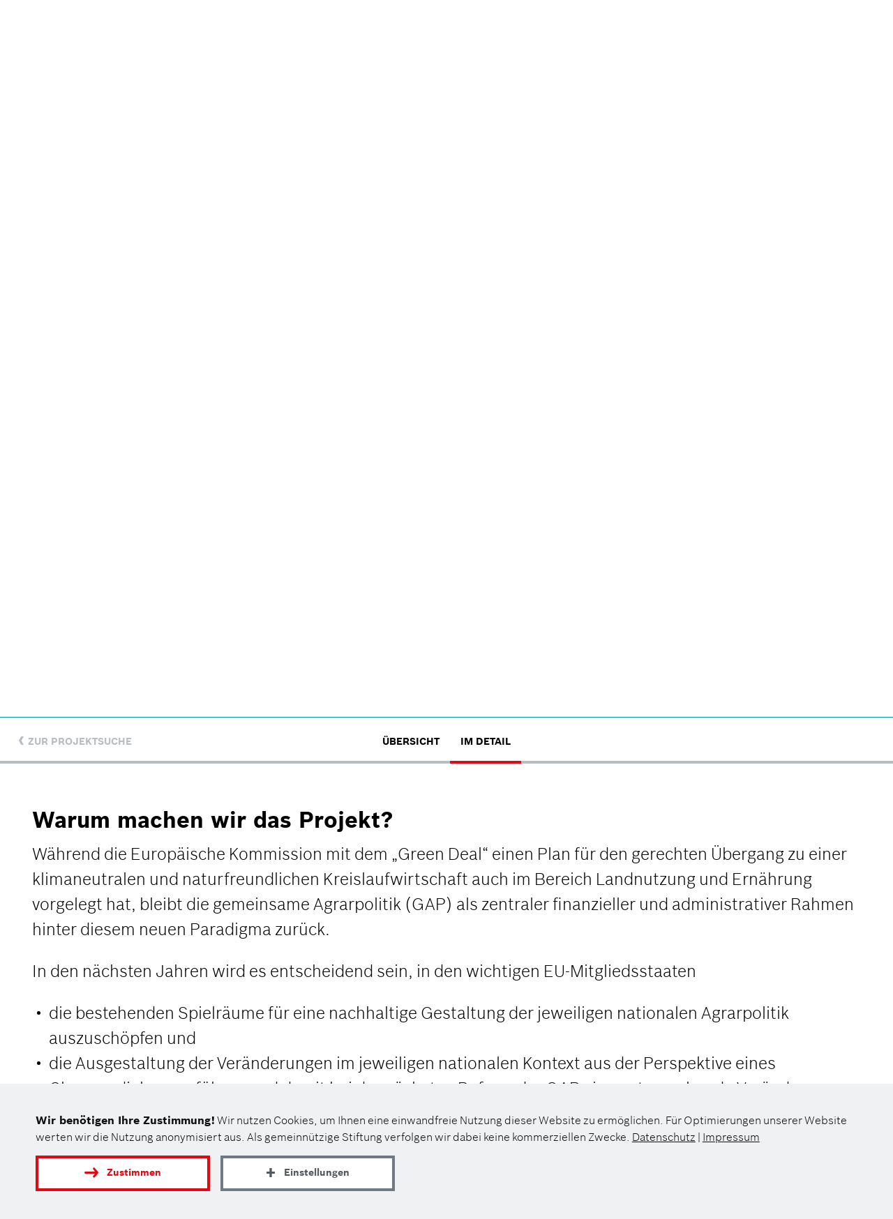

--- FILE ---
content_type: text/html; charset=UTF-8
request_url: https://www.bosch-stiftung.de/de/projekt/agora-agrar-der-think-tank-fuer-ernaehrung-landwirtschaft-und-forst/im-detail
body_size: 7543
content:
<!DOCTYPE html>
<html  lang="de" dir="ltr">
  <head>
    <meta charset="utf-8" />
<meta name="description" content="Wir fördern die Denkfabrik, um auf Basis aktueller Forschung den gesellschaftlichen Konsens und die politische Umsetzung für die notwendigen Reformen in den Bereichen Ernährung, Landwirtschaft und Forst voranzutreiben." />
<meta property="og:type" content="website" />
<meta property="og:site_name" content="Robert Bosch Stiftung" />
<meta property="og:url" content="https://www.bosch-stiftung.de/de/projekt/agora-agrar-der-think-tank-fuer-ernaehrung-landwirtschaft-und-forst/im-detail" />
<meta property="og:title" content="Im Detail – Agora Agrar - Der Think Tank für Ernährung, Landwirtschaft und Forst" />
<meta property="og:description" content="Wir fördern die Denkfabrik, um auf Basis aktueller Forschung den gesellschaftlichen Konsens und die politische Umsetzung für die notwendigen Reformen in den Bereichen Ernährung, Landwirtschaft und Forst voranzutreiben." />
<meta property="og:image" content="https://www.bosch-stiftung.de/sites/default/files/styles/im1260/public/images/media/2022-05/Agora_Agrar_logo_rgb_470x577.jpg?itok=j9R2WQxV" />
<meta property="og:image:width" content="470" />
<meta property="og:image:height" content="577" />
<meta name="twitter:card" content="summary" />
<link rel="preload" href="/themes/custom/bosch/fonts/BoschSans-Light.woff2" as="font" type="font/woff2" crossorigin="anonymous" />
<link rel="preload" href="/themes/custom/bosch/fonts/BoschSans-Regular.woff2" as="font" type="font/woff2" crossorigin="anonymous" />
<link rel="preload" href="/themes/custom/bosch/fonts/BoschSans-Bold.woff2" as="font" type="font/woff2" crossorigin="anonymous" />
<link rel="preload" href="/themes/custom/bosch/fonts/BoschSans-Medium.woff2" as="font" type="font/woff2" crossorigin="anonymous" />
<link rel="preload" href="/themes/custom/bosch/fonts/BoschSerif-Bold.woff2" as="font" type="font/woff2" crossorigin="anonymous" />
<script>var et_pagename = "RBS_4917_Im+Detail_de";var et_areas = "RBS_de";</script>
<script defer="" async="" id="_etLoader" src="//static.etracker.com/code/e.js" data-block-cookies="true" data-respect-dnt="true" data-secure-code="TFxGHm"></script>
<meta name="Generator" content="Drupal 11 (https://www.drupal.org)" />
<meta name="MobileOptimized" content="width" />
<meta name="HandheldFriendly" content="true" />
<meta name="viewport" content="width=device-width, initial-scale=1.0" />
<link rel="icon" href="/themes/custom/bosch/favicon.ico" type="image/vnd.microsoft.icon" />
<link rel="alternate" hreflang="de" href="https://www.bosch-stiftung.de/de/projekt/agora-agrar-der-think-tank-fuer-ernaehrung-landwirtschaft-und-forst/im-detail" />
<link rel="alternate" hreflang="en" href="https://www.bosch-stiftung.de/en/project/agora-agriculture-think-tank-food-agriculture-and-forestry/details" />
<link rel="canonical" href="https://www.bosch-stiftung.de/de/projekt/agora-agrar-der-think-tank-fuer-ernaehrung-landwirtschaft-und-forst/im-detail" />
<link rel="shortlink" href="https://www.bosch-stiftung.de/de/node/4917" />
    <title>Im Detail – Agora Agrar - Der Think Tank für Ernährung, Landwirtschaft und Forst | Robert Bosch Stiftung</title>
    <link rel="stylesheet" media="all" href="/sites/default/files/css/css_UlxU_e6Vttph2MuRpVhEVhjuv2Mumy3hzPhqSwhI_Kk.css?delta=0&amp;language=de&amp;theme=bosch&amp;include=eJwrriwuSc3VT0osTtVJyi9OztBPz8lPSszRLS6pzMnMS4cKFhTlZ6UmlxTHp6SWJGbmAABBnhUo" />
<link rel="stylesheet" media="all" href="/sites/default/files/css/css_DHQEHqfp9O9xYQCrSwKiq8RNn-hH0-zhj9TiOby5d8g.css?delta=1&amp;language=de&amp;theme=bosch&amp;include=eJwrriwuSc3VT0osTtVJyi9OztBPz8lPSszRLS6pzMnMS4cKFhTlZ6UmlxTHp6SWJGbmAABBnhUo" />
    <script src="/sites/default/files/js/js_XA1NR6XmAc6DUcu5wN47WG57Or_3zKdgr0bbAEkdup4.js?scope=header&amp;delta=0&amp;language=de&amp;theme=bosch&amp;include=eJxdjEEKgDAMBD-k-KSQ1lQrbRO6EdHX60Ev3oZhmLQnCgyZ0gOFr5Ny5UWGoIjrFFQd3tlGxJ7N8fomB6hK2_8dRS2FDd_Aum4SHTSLcy6v7QHLDVrPL50" async></script>
      
      <link rel="apple-touch-icon" sizes="180x180" href="/favicons/apple-touch-icon.png">
      <link rel="icon" type="image/png" sizes="32x32" href="/favicons/favicon-32x32.png">
      <link rel="icon" type="image/png" sizes="16x16" href="/favicons/favicon-16x16.png">
      <meta name="msapplication-TileColor" content="#e10a14">
  </head>

  <body class="path-node page-node-type-inside-projects de" data-key="rbsg">
    <a href="#main-content" class="visually-hidden focusable skip-link">
      Direkt zum Inhalt
    </a>
    
      <div class="dialog-off-canvas-main-canvas" data-off-canvas-main-canvas>
    











        


    

<section class="paragraph paragraph--type--projects-banner bg-color--petrol text-white">
  <div class="main-content-wrap text-container">
    <div class="row">
        <div class="project-banner-content">
            <div class="project-banner-top navbar-projects">
                <a class="logo navbar-btn pull-left" href="/de" title="Startseite" rel="home">
                                      <img class="logo-md" src="/themes/custom/bosch/logo_negativ.png" alt="Startseite" />
                                  </a>
                <div class="col-md-2 top-navigation text-right nav-default collapse-out-top-navi pull-right">
                      <div class="region region-top-menu">
    <nav id="block-topmenu" class="block-topmenu">
            
  

          <ul class="menu nav menu-top">
                <li>
        <a href="/de/karriere" class="local">Karriere</a>
      </li>
                <li>
        <a href="/de/presse" class="local">Presse</a>
      </li>
                <li>
        <a href="/de/aktuelles/alle-publikationen" class="local">Publikationen</a>
      </li>
                <li>
        <a href="/de/veranstaltungen" class="local">Veranstaltungen</a>
      </li>
      </ul>

  </nav>
<div class="search-block-form block-fuf-base block-fuf-search-form-block clearfix" id="block-fufsearchform">
  
    

      <form action="/de/suche" method="get" id="search-block-form" accept-charset="UTF-8">
  <div class="form-item form-type-search form-item-keys  form-no-label form-group">
    <label for="edit-keys" class="control-label sr-only hidden">Suche</label>
    <div class="input-group">
      <input title="Suche" placeholder="Suche" class="form-search form-control" type="search" id="edit-keys" name="q" value="" size="15" maxlength="128" data-toggle="tooltip" aria-haspopup="false">
      <span class="input-group-btn">
                <button class="search-icon button form-submit btn-primary btn icon-only" type="submit" value="Suche">
                    <span class="sr-only">Suche</span><span class="icon glyphicon glyphicon-search" aria-haspopup="false"></span>
                </button>
            </span>
    </div>
  </div>
  <div class="form-actions form-group form-wrapper"></div>
</form>

  </div>

<div class="block-language" role="navigation"><a href="/de/projekt/agora-agrar-der-think-tank-fuer-ernaehrung-landwirtschaft-und-forst/im-detail" class="language-link active-language local" hreflang="de" title="Deutsch">DE</a><a href="/en/project/agora-agriculture-think-tank-food-agriculture-and-forestry/details" class="language-link local" hreflang="en" title="Englisch">EN</a></div>
  </div>

                </div>
            </div>
        <div class="banner-inside">
          

          <div class="col-lg-7 col-md-7 col-sm-12">
            <div class="full-text-projects">
                            
              <div class="preline">Globale Fragen</div>
              <h1 class="headline">Agora Agrar - Der Think Tank für Ernährung, Landwirtschaft und Forst</h1>
              <div class="text-default lead mb-2"><p>Wir fördern die Denkfabrik, um auf Basis aktueller Forschung den gesellschaftlichen Konsens und die politische Umsetzung für die notwendigen Reformen in den Bereichen Ernährung, Landwirtschaft und Forst voranzutreiben.</p>
</div>


                          </div>
          </div>
                      <div class="col-lg-5 col-md-5 col-sm-12 col-xs-12 nopadding-right-md nopadding-left pull-right banner-img-content">

                <div class="col-md-2 col-sm-6"></div> 
                <div class="banner-image nopadding-left-xs col-md-10 col-sm-6 col-xs-12">
                                        <picture><source srcset="/sites/default/files/styles/im1260/public/images/media/2022-05/Agora_Agrar_logo_rgb_470x577.jpg?itok=j9R2WQxV" " media="(min-width: 768px)"  width="470" height="577"/><source srcset="/sites/default/files/styles/im840/public/images/media/2022-05/Agora_Agrar_logo_rgb_800x600.jpg?itok=FNHyyGvF" media="(max-width: 767px)" width="800" height="600"/><img alt="Agora Agrar DE Seitenkopf" class="img-responsive " src="/sites/default/files/styles/im1260/public/images/media/2022-05/Agora_Agrar_logo_rgb_470x577.jpg?itok=j9R2WQxV" loading="lazy"/></picture>
                                                        </div>
            </div>
            </div>
      </div>
    </div>
  </div>
</section>




      <div id="project-navbar-wrapper">
    <header class="navbar navbar-default navbar-projects container-fluid" id="navbar-projects">
        <div class="main-content-wrap">
          <div class="navbar-header">
              <div class="region region-navigation">
                      <a class="logo navbar-btn pull-left" href="/de" title="Startseite" rel="home">
        <img class="logo-md main-logo" loading="lazy" src="/themes/custom/bosch/rbsg_logo.svg" width="140" height="57" alt="Startseite"/>
        <img class="logo-xs" loading="lazy" src="/themes/custom/bosch/logo-mobile.png" width="281" height="224" alt="Startseite"/>
      </a>
      
  </div>


                            <button type="button" class="navbar-toggle" data-toggle="collapse" data-target="#navbar-collapse">
                <span class="sr-only">Navigation aktivieren/deaktivieren</span>
                <span class="icon-bar"></span>
                <span class="icon-bar"></span>
                <span class="icon-bar"></span>
                </button>
                      </div>

                      <div id="navbar-collapse" class="collapse">
                <nav id="block-bosch-main-menu-projects">
                    <div class="news-menu-mob">
                    <div class="menu-project-container">
                     <ul class="menu nav navbar-nav menu-projects">
                       <div class="col-md-2 top-navigation text-right nav-default pull-right collapse-top-navi hidden inj-m-search">
                                                </div>
                         <li class="link-back">
                                                              <a href="/de/projektsuche">Zur Projektsuche</a>
                                                      </li>
                    <li >
                        <a href="/de/projekt/agora-agrar">Übersicht</a>                    </li>
                                                                    <li class=" active">
                            <a  href="/de/projekt/agora-agrar-der-think-tank-fuer-ernaehrung-landwirtschaft-und-forst/im-detail">Im Detail</a>
                                                  </li>
                    
                </ul>
                </div>
                </div>
                </nav>
                <div class="col-md-2 top-navigation text-right nav-default pull-right collapse-top-navi hidden inj-m-lang">
                                   </div>
            </div>

                  </div>
    </header>
    </div>
  
  <div role="main" class="main-container container-fluid">
    <div class="row">
      
      <div class="main-content">
                                      <div class="highlighted">  <div class="region region-highlighted">
    <div data-drupal-messages-fallback class="hidden"></div>

  </div>
</div>
                  
                
                
                          <a id="main-content"></a>
                                  <div class="region region-content">
    <div id="block-bosch-content" class="block-system block-system-main-block clearfix">
  
    

      
<article class="inside-projects full clearfix">
  <div class="content">
    
    
    
    <section  class="paragraph paragraph--bp-simple publications-black paragraph--color--rgba-black medium-up medium-down"><div class="container text-container"><div class="text-default"><h3 class="paragraph-medium">Warum machen wir das Projekt?</h3><p>Während die Europäische Kommission mit dem „Green Deal“ einen Plan für den gerechten Übergang zu einer klimaneutralen und naturfreundlichen Kreislaufwirtschaft auch im Bereich Landnutzung und Ernährung vorgelegt hat, bleibt die gemeinsame Agrarpolitik (GAP) als zentraler finanzieller und administrativer Rahmen hinter diesem neuen Paradigma zurück.&nbsp;</p><p>In den nächsten Jahren wird es entscheidend sein, in den wichtigen EU-Mitgliedsstaaten&nbsp;</p><ul><li>die bestehenden Spielräume für eine nachhaltige Gestaltung der jeweiligen nationalen Agrarpolitik auszuschöpfen und</li><li>die Ausgestaltung der Veränderungen im jeweiligen nationalen Kontext aus der Perspektive eines Chancendialogs zu führen und damit bei der nächsten Reform der GAP eine entsprechende Veränderung der politischen Rahmenbedingungen auf EU-Ebene zu ermöglichen.</li></ul><p>Hier setzt die Förderung strategisch an. Die Klimakrise hat für die Europäische Kommission und die Bundesregierung Priorität. In Deutschland kann auf die Ergebnisse der „<a href="https://www.bmel.de/DE/themen/landwirtschaft/zukunftskommission-landwirtschaft.html" target="_blank" rel="noopener">Zukunftskommission Landwirtschaft</a> “ und der „<a href="https://www.bmel.de/DE/themen/tiere/nutztiere/umbau-nutztierhaltung.html" target="_blank" rel="noopener">Borchert-Kommission</a>“ aufgebaut werden und europaweit nicht zuletzt auf die des UN Food Systems Summit. Von Fortschritten in Deutschland ist eine positive Ausstrahlung in andere EU-Länder und nach Brüssel zu erwarten.</p><h3 class="paragraph-medium">Was wollen wir erreichen?</h3><p>Die Agora Agrar unterstützt die wissensbasierte Transformation zu einem klimaneutralen, biodiversitätsfördernden und gerechten Agrar-, Ernährungs- und Forstsektor in Deutschland und Europa. Sie wird</p><ul><li>fundierte Analysen erstellen, Dialoge organisieren, Daten und bestehendes Wissen aufarbeiten und es transparent zur Verfügung stellen,&nbsp;</li><li>wissensbasierte und umsetzbare Politikvorschläge für die zentralen politischen Handlungsfelder sowohl auf nationaler als auch auf EU-Ebene erarbeiten und deren Umsetzung unterstützen,&nbsp;&nbsp;</li><li>einen kritischen und wissensbasierten öffentlichen Diskurs unterstützen,</li><li>die unterschiedlichen Nachhaltigkeitsdimensionen integriert betrachten,</li><li>die Chancen aufzeigen, welche die Transformation nicht nur für die Gesellschaft, sondern auch für die beteiligten Sektoren beinhaltet.</li></ul><h3 class="paragraph-medium">Wer steht dahinter?</h3><p>Die Hauptinitiatoren und Direktor:innen der Agora Agrar sind</p><ul><li>Prof. Harald Grethe, Leiter des Fachgebiets Internationaler Agrarhandel und Entwicklung an der HU Berlin und bis 2020 Vorsitzender des wissenschaftlichen Beirats für Agrarpolitik und Ernährung des Bundesministeriums für Ernährung und Landwirtschaft, und&nbsp;</li><li>Dr. Christine Chemnitz, Agrarwissenschaftlerin und langjährige Leiterin des Bereichs Internationale Agrarpolitik bei der Heinrich Böll Stiftung</li></ul></div></div></section>
  </div>
</article>

  </div>


  </div>

                        </div>



      
                        
              <section id="klimawandel" class="paragraph paragraph--type--projects-footer publications-black paragraph--color--rgba-black paragraph--color bg-color--grey">
  <div class="paragraph-column">
    <div class="container text-container mb-3">
      <div class="row">
        <div class="col-md-12">
          <div class="field preline field--item">Diese Projekt gehört zum Thema</div>
          <h3 class="field paragraph-title">Klimawandel</h3>
          <div class="description"></div>
        </div>
                                                    <div class="views-row col-lg-4 col-md-6 col-sm-6 project-wrap show ">
                      


  

<div class="rbs_three_card projects teaser project-teaser-wrap border-petrol"><div class="json-data" data-rbsg-project="{&quot;countries&quot;:[[&quot;HR&quot;,&quot;Kroatien&quot;],[&quot;LV&quot;,&quot;Lettland&quot;],[&quot;LT&quot;,&quot;Litauen&quot;],[&quot;PL&quot;,&quot;Polen&quot;],[&quot;RO&quot;,&quot;Rum\u00e4nien&quot;],[&quot;SK&quot;,&quot;Slowakei&quot;],[&quot;SI&quot;,&quot;Slowenien&quot;],[&quot;CZ&quot;,&quot;Tschechische Republik&quot;],[&quot;HU&quot;,&quot;Ungarn&quot;]],&quot;title&quot;:&quot;Klimaschutz im Agrarsektor Mittel- und Osteuropas&quot;,&quot;url&quot;:&quot;\/de\/projekt\/klimaschutz-im-agrarsektor-mittel-und-osteuropas&quot;}"></div><a href="/de/projekt/klimaschutz-im-agrarsektor-mittel-und-osteuropas" ><div class="card-image--fence three_cards_image lzi-fade fuf-lzi" title="Mann arbeitet auf dem Feld / Bildnachweis: Westend61/Mint Images"  data-f-img="/sites/default/files/styles/im1260/public/images/media/2022-02/MINF16271%281%29_%28c%29Westend61_Mint%20Images_800x600px.png.jpg?itok=yclXfx48" data-m-img="/sites/default/files/styles/im840/public/images/media/2022-02/MINF16271%281%29_%28c%29Westend61_Mint%20Images_800x600px.png.jpg?itok=iUbl82ms"></div></a><div class="three_cards"><div class="card-details preline">Klimawandel</div><h3 class="card-title"><a href="/de/projekt/klimaschutz-im-agrarsektor-mittel-und-osteuropas"  rel="bookmark">
        Klimaschutz im Agrarsektor Mittel- und Osteuropas
      </a></h3><div class="rbs-three-card-text"><p>Wir unterstützen Expert:innen in Mittel- und Osteuropa darin, den Übergang zu einem klimaneutralen und resilienten Agrarsektor in ihren Ländern...<p></div><a href="/de/projekt/klimaschutz-im-agrarsektor-mittel-und-osteuropas"  class="read-more red"><symbol class="icon-more"></symbol>Weiterlesen
    </a></div></div>
                  </div>
                                <div class="views-row col-lg-4 col-md-6 col-sm-6 project-wrap show ">
                      


  

<div class="rbs_three_card projects teaser project-teaser-wrap border-petrol"><div class="json-data" data-rbsg-project="{&quot;countries&quot;:[[&quot;DE&quot;,&quot;Deutschland&quot;]],&quot;title&quot;:&quot;Machbarkeitsstudie \u201cGemeinsam voran: Deliberative Beteiligung in der Klimapolitik\u201c&quot;,&quot;url&quot;:&quot;\/de\/projekt\/machbarkeitsstudie-gemeinsam-voran-deliberative-beteiligung-im-klimaschutz&quot;}"></div><a href="/de/projekt/machbarkeitsstudie-gemeinsam-voran-deliberative-beteiligung-im-klimaschutz" ><div class="card-image--fence three_cards_image lzi-fade fuf-lzi" title="Fünf Menschen stehen an einem Arbeitstisch und diskutieren miteinander. Im Hintergrund eine Pinnwand mit Zetteln. / Bildnachweis: Sarah Sakotic-Sondermann"  data-f-img="/sites/default/files/styles/im1260/public/images/media/2025-05/Klimamitbestimmung_%20cc%20Sarah%20Sakotic-Sondermann_800x600.png.jpg?itok=31R6sB3j" data-m-img="/sites/default/files/styles/im840/public/images/media/2025-05/Klimamitbestimmung_%20cc%20Sarah%20Sakotic-Sondermann_800x600.png.jpg?itok=icVR3hpI"></div></a><div class="three_cards"><div class="card-details preline">Demokratie, Klimawandel</div><h3 class="card-title"><a href="/de/projekt/machbarkeitsstudie-gemeinsam-voran-deliberative-beteiligung-im-klimaschutz"  rel="bookmark">
        Machbarkeitsstudie “Gemeinsam voran: Deliberative Beteiligung in der Klimapolitik“
      </a></h3><div class="rbs-three-card-text"></div><a href="/de/projekt/machbarkeitsstudie-gemeinsam-voran-deliberative-beteiligung-im-klimaschutz"  class="read-more red"><symbol class="icon-more"></symbol>Weiterlesen
    </a></div></div>
                  </div>
                                <div class="views-row col-lg-4 col-md-6 col-sm-6 project-wrap show ">
                      


  

<div class="rbs_three_card projects teaser project-teaser-wrap border-petrol"><div class="json-data" data-rbsg-project="{&quot;countries&quot;:[[&quot;DE&quot;,&quot;Deutschland&quot;]],&quot;title&quot;:&quot;Der FELD-Katalysator&quot;,&quot;url&quot;:&quot;\/de\/projekt\/der-feld-katalysator&quot;}"></div><a href="/de/projekt/der-feld-katalysator" ><div class="card-image--fence three_cards_image lzi-fade fuf-lzi" title="Blick auf eine Savannenlandschaft / Bildnachweis: stock.adobe.com / Tomasz Kowalski"  data-f-img="/sites/default/files/styles/im1260/public/images/media/2022-03/AdobeStock_190344589_FELD-Projekt_800x600px.png.jpg?itok=hDJGLqPY" data-m-img="/sites/default/files/styles/im840/public/images/media/2022-03/AdobeStock_190344589_FELD-Projekt_800x600px.png.jpg?itok=ublFbJFM"></div></a><div class="three_cards"><div class="card-details preline">Klimawandel</div><h3 class="card-title"><a href="/de/projekt/der-feld-katalysator"  rel="bookmark">
        Der FELD-Katalysator
      </a></h3><div class="rbs-three-card-text"><p>Das Projekt wird mehrere Länder im globalen Süden bei Auswahl und Umsetzung lokal angepasster, nachhaltiger politischer Maßnahmen im Bereich Landnutzung und Ernährung unterstützen (FELD steht für Food, Environment, Land...<p></div><a href="/de/projekt/der-feld-katalysator"  class="read-more red"><symbol class="icon-more"></symbol>Weiterlesen
    </a></div></div>
                  </div>
                                      <div class="col-md-12 text-center">
        <a href="/de/thema/klimawandel" class="button red btn-primary continue">Mehr zum Thema</a>
        </div>
            </div>
    </div>
  </div>
</section>
  
    </div>
  </div>

        <footer class="footer container-fluid">
  <div class="container">
    <div class="footer-top">
            <div class="row">
        
<div class="bosch-footer"><div class="col-md-6 col-sm-3 col-xs-12 socials-bottom">
<nav aria-labelledby="footer-social-menu" >
    
  
  <span  id="footer-social-menu" class="block-socialmenu-menu">Folgen Sie uns auf</span>
     <div class="social-links"> 
              <ul class="menu nav">
                            <li>
        <a href="https://www.linkedin.com/company/robert-bosch-stiftung/" class="icon-white icon-Linkedin external" target="_blank" onmousedown="_etracker.sendEvent(new et_LinkEvent(&#039;https://www.linkedin.com/company/robert-bosch-stiftung/&#039;,&#039;external&#039;))" rel="noopener">Linkedin</a>
            </li>
                        <li>
        <a href="https://www.facebook.com/RobertBoschStiftung/" class="icon-white icon-Facebook external" target="_blank" onmousedown="_etracker.sendEvent(new et_LinkEvent(&#039;https://www.facebook.com/RobertBoschStiftung/&#039;,&#039;external&#039;))" rel="noopener">facebook</a>
            </li>
                        <li>
        <a href="https://www.youtube.com/user/BoschStiftung" class="icon-white icon-YouTube external" target="_blank" onmousedown="_etracker.sendEvent(new et_LinkEvent(&#039;https://www.youtube.com/user/BoschStiftung&#039;,&#039;external&#039;))" rel="noopener">youtube</a>
            </li>
                        <li>
        <a href="https://www.instagram.com/boschstiftung/" class="icon-white icon-Instagram external" target="_blank" onmousedown="_etracker.sendEvent(new et_LinkEvent(&#039;https://www.instagram.com/boschstiftung/&#039;,&#039;external&#039;))" rel="noopener">instagram</a>
            </li>
        </ul>
  

 </div>
  </nav>
</div>
<div class="col-md-6 col-sm-9 col-xs-12 newsleter-bottom"><div class="row"><div class="label-footer">Erhalten Sie den Newsletter der Stiftung</div><form action="/de/newsletter#newsletter" method="post" id="footer_nl_form" class="bsecondery blight pull-right"><div class="input-group"><div class="field--name-mail form-group"><label for="footer_nl_mail" class="control-label form-required">Tragen Sie hier Ihre E-Mail ein</label><i class="icon-white icon-Newsletter"></i><input name="newsletter_mode" type="hidden" value="footer"><input name="success_page" type="hidden" value="/de/vielen-dank-newsletter-footer"><input name="newsletter_mail" aria-haspopup="false" class="form-email required form-control" type="email" id="footer_nl_mail" size="60" maxlength="254" placeholder="Tragen Sie hier Ihre E-Mail ein"
                         required="required" title="Tragen Sie hier Ihre E-Mail ein" data-toggle="tooltip" onfocus="this.placeholder = ''" onblur="this.placeholder = 'Tragen Sie hier Ihre E-Mail ein'"></div><div class="form-actions form-group form-wrapper" id="edit-actions--3"><button class="button form-submit btn-default btn btn-invert" type="submit" id="footer_nl_submit" name="op" value="Abonnieren">Anmeldung starten</button></div></div></form></div></div></div>
      </div>
          </div>
  </div>

  <div class="footer-bottom">
    <div class="container">
      <div class="footer-bottom-line col-md-12"></div>
      
        <div class="region region-bottom-content row">
    <div class="footer-logo col-xs-5 clearfix"><img alt="Bosch Logo" width="281" height="222" loading="lazy" src="/themes/custom/bosch/images/footer-logo_0.png"></div><div class="col-xs-2 col-centered"><div role="button" class="sharelinks hidden"><div class="icon-white icon-Teilen1"></div></div><div class="share-links links-hidden"><span class="sharetitle">Empfehlen Sie uns:</span><ul class="menu nav"><li class="card-link"><span class="rbs-icon icon-Pfeil-weiter"></span><a data-key="facebook" href="https://facebook.com/sharer/sharer.php?u=https://www.bosch-stiftung.de/de/projekt/agora-agrar-der-think-tank-fuer-ernaehrung-landwirtschaft-und-forst/im-detail" rel="noopener nofollow" target="_blank" onmousedown="_etracker.sendEvent(new et_LinkEvent(&#039;footer_sharing&#039;,&#039;facebook&#039;))" onkeydown="_etracker.sendEvent(new et_LinkEvent(&#039;footer_sharing&#039;,&#039;facebook&#039;))" aria-label="Facebook">Facebook</a></li><li class="card-link"><span class="rbs-icon icon-Pfeil-weiter"></span><a data-key="threads" href="https://www.threads.net/intent/post?text=https://www.bosch-stiftung.de/de/projekt/agora-agrar-der-think-tank-fuer-ernaehrung-landwirtschaft-und-forst/im-detail" rel="noopener nofollow" target="_blank" aria-label="Threads" onmousedown="_etracker.sendEvent(new et_LinkEvent(&#039;footer_sharing&#039;,&#039;threads&#039;))">Threads</a></li><li class="card-link"><span class="rbs-icon icon-Pfeil-weiter"></span><a data-key="twitter" href="https://twitter.com/intent/tweet/?text=Lesenswertes%20von%20der%20%40BoschStiftung&url=https://www.bosch-stiftung.de/de/projekt/agora-agrar-der-think-tank-fuer-ernaehrung-landwirtschaft-und-forst/im-detail" rel="noopener nofollow" target="_blank" aria-label="X" onmousedown="_etracker.sendEvent(new et_LinkEvent(&#039;footer_sharing&#039;,&#039;twitter_x&#039;))">X (Twitter)</a></li><li class="card-link"><span class="rbs-icon icon-Pfeil-weiter"></span><a data-key="reddit" href="https://reddit.com/submit?url=https://www.bosch-stiftung.de/de/projekt/agora-agrar-der-think-tank-fuer-ernaehrung-landwirtschaft-und-forst/im-detail" rel="noopener nofollow" target="_blank" aria-label="Reddit" onmousedown="_etracker.sendEvent(new et_LinkEvent(&#039;footer_sharing&#039;,&#039;threads&#039;))">Reddit</a></li><li class="card-link"><span class="rbs-icon icon-Pfeil-weiter"></span><a data-key="linkedin" href="https://www.linkedin.com/shareArticle?mini=true&amp;url=https://www.bosch-stiftung.de/de/projekt/agora-agrar-der-think-tank-fuer-ernaehrung-landwirtschaft-und-forst/im-detail" rel="noopener nofollow" target="_blank" aria-label="LinkedIn" onmousedown="_etracker.sendEvent(new et_LinkEvent(&#039;footer_sharing&#039;,&#039;linked_in&#039;))">LinkedIn</a></li><li aria-hidden="true" class="card-link"><span class="rbs-icon icon-Pfeil-weiter"></span><span class="cb-copy-text popup" data-key="via_link" data-href="https://www.bosch-stiftung.de/de/projekt/agora-agrar-der-think-tank-fuer-ernaehrung-landwirtschaft-und-forst/im-detail" href="https://www.bosch-stiftung.de/de/projekt/agora-agrar-der-think-tank-fuer-ernaehrung-landwirtschaft-und-forst/im-detail" rel="noopener nofollow" aria-label="Via Link" onmousedown="_etracker.sendEvent(new et_LinkEvent(&#039;footer_sharing&#039;,&#039;via_link&#039;))">
        Via Link
        <span class="popuptext">Link kopiert</span></span></li></ul></div></div><div class="col-md-5 col-xs-5 footer-menu">
  <nav  id="block-bosch-footer" class="pull-right">
    
    

          <ul class="menu nav">
                  <li>
            <a class="contact-link" href="/de/kontakt-0">Kontakt</a>
          </li>
                <li>
          <a href="/de/datenschutz">Datenschutz</a>
        </li>
        <li>
          <a href="/de/impressum">Impressum</a>
        </li>
      </ul>
      </nav>
</div>

  </div>

    </div>
  </div>
</footer>
  


  </div>

    
    <script type="application/json" data-drupal-selector="drupal-settings-json">{"path":{"baseUrl":"\/","pathPrefix":"de\/","currentPath":"node\/4917","currentPathIsAdmin":false,"isFront":false,"currentLanguage":"de"},"pluralDelimiter":"\u0003","suppressDeprecationErrors":true,"ajaxTrustedUrl":{"\/de\/suche":true},"user":{"uid":0,"permissionsHash":"4dc5b3bb61bc565ef02eb3ef08ce146c18b9c14590e1db57978bfacbc0d87700"}}</script>
<script src="/sites/default/files/js/js_6lFrhVwlrcAnACh2trT6A4MHSRYT5cczBjrUmOluQw4.js?scope=footer&amp;delta=0&amp;language=de&amp;theme=bosch&amp;include=eJxdjEEKgDAMBD-k-KSQ1lQrbRO6EdHX60Ev3oZhmLQnCgyZ0gOFr5Ny5UWGoIjrFFQd3tlGxJ7N8fomB6hK2_8dRS2FDd_Aum4SHTSLcy6v7QHLDVrPL50"></script>
<script src="/sites/default/files/js/js_DgRT5rPk0eukeN1IKhiNW9LJKHzZLFJYXQM894bxfdo.js?scope=footer&amp;delta=1&amp;language=de&amp;theme=bosch&amp;include=eJxdjEEKgDAMBD-k-KSQ1lQrbRO6EdHX60Ev3oZhmLQnCgyZ0gOFr5Ny5UWGoIjrFFQd3tlGxJ7N8fomB6hK2_8dRS2FDd_Aum4SHTSLcy6v7QHLDVrPL50" defer></script>
    <script async defer src="/themes/custom/bosch/vendor/cookie/fc_thin.js"></script>
    <script>
      window._fc_lang = 'de';
      window._fc_path = '/themes/custom/bosch/vendor/cookie/';
      window._fc_lang_path = '/sites/default/files/data/fc_lang.js';
      if (!window._fc_cbs) window._fc_cbs = [];
      window._fc_cbs.push(['*', function (enabled) {
        function u() {
          if (!window._etracker) return setTimeout(u, 500);
          if (enabled.indexOf('statistics') >= 0) {
            _etracker.disableTracking('bosch-stiftung.de');
          } else {
            _etracker.enableTracking('bosch-stiftung.de');
          }
        }
        u();
      }]);
      </script>
  </body>
</html>







--- FILE ---
content_type: text/css
request_url: https://www.bosch-stiftung.de/sites/default/files/css/css_DHQEHqfp9O9xYQCrSwKiq8RNn-hH0-zhj9TiOby5d8g.css?delta=1&language=de&theme=bosch&include=eJwrriwuSc3VT0osTtVJyi9OztBPz8lPSszRLS6pzMnMS4cKFhTlZ6UmlxTHp6SWJGbmAABBnhUo
body_size: 20401
content:
/* @license GPL-2.0-or-later https://www.drupal.org/licensing/faq */
.hl3{font-size:32px;line-height:1.5;font-family:BoschSerif-Bold,serif}@media(max-width:768px){.hl3{font-size:24px}}.lead-margin{margin:2.8em 0 2em 0}.fix-full-text{margin:2.8em 0 2em 0}.text-default{line-height:1.5;font-size:24px;font-family:BoschSans-Light,sans-serif;overflow-wrap:break-word}.text-default div,.text-default ol,.text-default p,.text-default ul{margin-bottom:24px}.text-default.text-teaser{font-size:16px}.text-default.text-teaser div,.text-default.text-teaser ol,.text-default.text-teaser p,.text-default.text-teaser ul{margin-bottom:16px}.text-default .intro,.text-default.intro{font-size:26px;margin-bottom:26px;text-align:center}.text-default .intro div,.text-default .intro ol,.text-default .intro p,.text-default .intro ul,.text-default.intro div,.text-default.intro ol,.text-default.intro p,.text-default.intro ul{margin-bottom:26px}.text-default div:last-child,.text-default ol:last-child,.text-default p:last-child,.text-default ul:last-child{margin-bottom:0}.text-default h2,.text-default h3,.text-default h4,.text-default h5,.text-default h6{line-height:1.3;font-family:BoschSans-Bold,sans-serif}.text-default h2{font-size:42px}.text-default h3{font-size:32px}.text-default h4,.text-default h5,.text-default h6{font-size:24px}@media(max-width:768px){.text-default{font-size:18px}.text-default h2{font-size:28.5px}.text-default h3,.text-default h4,.text-default h5,.text-default h6{font-size:24px}.text-default.intro{font-size:18px}}.text-default ol,.text-default ul{list-style-position:inside}.text-default ul{padding-left:0}.text-default ul li{padding-left:1em;text-indent:-.7em;list-style:none}@media(max-width:768px){.text-default ul li{padding-left:1.1em;text-indent:-.95em}}.text-default ul li:before{content:"";width:5px;height:5px;display:inline-block;margin-right:12px;background:#000;border-radius:50%;vertical-align:middle;margin-top:-5px}.text-default.text-teaser ul li{text-indent:-1em}.text-default a,.text-default div,.text-default li,.text-default ol,.text-default p,.text-default span,.text-default strong,.text-default u,.text-default ul{line-height:inherit;font:inherit}.text-default strong{font-family:BoschSans-Medium,sans-serif}.text-default strong.boldplus{font-family:BoschSans-Bold,sans-serif}.text-white{color:#fff}.text-white ul li:before{background:#fff}.text-white blockquote,.text-white blockquote p{color:#fff}.text-white .info-item a,.text-white .info-item a:hover,.text-white .text-card a,.text-white a.text-email,.text-white p a.external,.text-white p a.local,.text-white ul a.external,.text-white ul a.local{color:#fff}.text-white .info-item .icon-Newsletter{background-position:-184px -224px}.text-white .text-card .icon-more{background-image:url(/themes/custom/bosch/images/more-white.svg)}.text-white .text-email .icon-Newsletter{background-position:-565px -147px}.publications-white.paragraph--color--rgba-white .text-default ul li:before{background:#fff}.two-col-buttons{margin-top:48px}@media(min-width:768px){.two-col-buttons .col-md-6:nth-child(even){padding-left:24px}}.paragraph--two-columnbg .paragraph-title{margin-bottom:10.5px}
html{font-family:sans-serif;-ms-text-size-adjust:100%;-webkit-text-size-adjust:100%}body{margin:0}article,aside,details,figcaption,figure,footer,header,hgroup,main,menu,nav,section,summary{display:block}audio,canvas,progress,video{display:inline-block;vertical-align:baseline}audio:not([controls]){display:none;height:0}[hidden],template{display:none}a{background-color:rgba(0,0,0,0)}a:active,a:hover{outline:0}abbr[title]{border-bottom:1px dotted}b,strong{font-weight:700}dfn{font-style:italic}h1{font-size:2em;margin:.67em 0}mark{background:#ff0;color:#000}small{font-size:80%}sub,sup{font-size:75%;line-height:0;position:relative;vertical-align:baseline}sup{top:-.5em}sub{bottom:-.25em}img{border:0}svg:not(:root){overflow:hidden}figure{margin:1em 40px}hr{box-sizing:content-box;height:0}pre{overflow:auto}code,kbd,pre,samp{font-family:monospace,monospace;font-size:1em}button,input,optgroup,select,textarea{color:inherit;font:inherit;margin:0}button{overflow:visible}button,select{text-transform:none}button,html input[type=button],input[type=reset],input[type=submit]{-webkit-appearance:button;cursor:pointer}button[disabled],html input[disabled]{cursor:default}button::-moz-focus-inner,input::-moz-focus-inner{border:0;padding:0}input{line-height:normal}input[type=checkbox],input[type=radio]{box-sizing:border-box;padding:0}input[type=number]::-webkit-inner-spin-button,input[type=number]::-webkit-outer-spin-button{height:auto}input[type=search]{-webkit-appearance:textfield;box-sizing:content-box}input[type=search]::-webkit-search-cancel-button,input[type=search]::-webkit-search-decoration{-webkit-appearance:none}fieldset{border:1px solid silver;margin:0 2px;padding:.35em .625em .75em}legend{border:0;padding:0}textarea{overflow:auto}optgroup{font-weight:700}table{border-collapse:collapse;border-spacing:0}td,th{padding:0}@media print{*,:after,:before{background:rgba(0,0,0,0)!important;color:#000!important;box-shadow:none!important;text-shadow:none!important}a,a:visited{text-decoration:underline}a[href]:after{content:" (" attr(href) ")"}abbr[title]:after{content:" (" attr(title) ")"}a[href^="#"]:after,a[href^="javascript:"]:after{content:""}blockquote,pre{border:1px solid #999;page-break-inside:avoid}thead{display:table-header-group}img,tr{page-break-inside:avoid}img{max-width:100%!important}h2,h3,p{orphans:3;widows:3}h2,h3{page-break-after:avoid}.navbar{display:none}.btn>.caret,.dropup>.btn>.caret{border-top-color:#000!important}.label{border:1px solid #000}.table{border-collapse:collapse!important}.table td,.table th{background-color:#fff!important}.table-bordered td,.table-bordered th{border:1px solid #ddd!important}}*{-webkit-box-sizing:border-box;box-sizing:border-box}:after,:before{-webkit-box-sizing:border-box;box-sizing:border-box}html{font-size:10px;-webkit-tap-highlight-color:transparent}body{font-family:BoschSans-Light;font-size:14px;line-height:1.5;color:#000;background-color:#fff}button,input,select,textarea{font-family:inherit;font-size:inherit;line-height:inherit}a{color:#e10a14;text-decoration:none}a:focus,a:hover{color:#98070d;text-decoration:underline}a:focus{outline:5px auto -webkit-focus-ring-color;outline-offset:-2px}figure{margin:0}img{vertical-align:middle}.img-responsive{display:block;max-width:100%;height:auto}.sr-only{position:absolute;width:1px;height:1px;margin:-1px;padding:0;overflow:hidden;clip:rect(0,0,0,0);border:0}.sr-only-focusable:active,.sr-only-focusable:focus{position:static;width:auto;height:auto;margin:0;overflow:visible;clip:auto}[role=button]{cursor:pointer}.fade{opacity:0;-webkit-transition:opacity .15s linear;transition:opacity .15s linear}.fade.in{opacity:1}.collapse{display:none}.collapse.in{display:block}tr.collapse.in{display:table-row}tbody.collapse.in{display:table-row-group}.collapsing{position:relative;height:0;overflow:hidden;-webkit-transition-property:height,visibility;transition-property:height,visibility;-webkit-transition-duration:.35s;transition-duration:.35s;-webkit-transition-timing-function:ease;transition-timing-function:ease}.carousel{position:relative}.carousel-inner{position:relative;overflow:hidden;width:100%}.carousel-inner>.item{display:none;position:relative;-webkit-transition:.6s ease-in-out left;transition:.6s ease-in-out left}.carousel-inner>.item>a>img,.carousel-inner>.item>img{display:block;max-width:100%;height:auto;line-height:1}@media all and (transform-3d),(-webkit-transform-3d){.carousel-inner>.item{-webkit-transition:-webkit-transform .6s ease-in-out;transition:transform .6s ease-in-out;-webkit-backface-visibility:hidden;backface-visibility:hidden;-webkit-perspective:1000px;perspective:1000px}.carousel-inner>.item.active.right,.carousel-inner>.item.next{-webkit-transform:translate3d(100%,0,0);transform:translate3d(100%,0,0);left:0}.carousel-inner>.item.active.left,.carousel-inner>.item.prev{-webkit-transform:translate3d(-100%,0,0);transform:translate3d(-100%,0,0);left:0}.carousel-inner>.item.active,.carousel-inner>.item.next.left,.carousel-inner>.item.prev.right{-webkit-transform:translate3d(0,0,0);transform:translate3d(0,0,0);left:0}}.carousel-inner>.active,.carousel-inner>.next,.carousel-inner>.prev{display:block}.carousel-inner>.active{left:0}.carousel-inner>.next,.carousel-inner>.prev{position:absolute;top:0;width:100%}.carousel-inner>.next{left:100%}.carousel-inner>.prev{left:-100%}.carousel-inner>.next.left,.carousel-inner>.prev.right{left:0}.carousel-inner>.active.left{left:-100%}.carousel-inner>.active.right{left:100%}.carousel-control{position:absolute;top:0;left:0;bottom:0;width:50px;opacity:.5;font-size:20px;color:#fff;text-align:center;text-shadow:0 1px 2px rgba(0,0,0,.6);background-color:rgba(0,0,0,0)}.carousel-control.left{background-image:linear-gradient(to right,rgba(0,0,0,.5) 0,rgba(0,0,0,.0001) 100%);background-repeat:repeat-x}.carousel-control.right{left:auto;right:0;background-image:linear-gradient(to right,rgba(0,0,0,.0001) 0,rgba(0,0,0,.5) 100%);background-repeat:repeat-x}.carousel-control:focus,.carousel-control:hover{outline:0;color:#fff;text-decoration:none;opacity:.9}.carousel-control .glyphicon-chevron-left,.carousel-control .glyphicon-chevron-right,.carousel-control .icon-next,.carousel-control .icon-prev{position:absolute;top:50%;margin-top:-10px;z-index:5;display:inline-block}.carousel-control .glyphicon-chevron-left,.carousel-control .icon-prev{left:50%;margin-left:-10px}.carousel-control .glyphicon-chevron-right,.carousel-control .icon-next{right:50%;margin-right:-10px}.carousel-control .icon-next,.carousel-control .icon-prev{width:20px;height:20px;line-height:1;font-family:serif}.carousel-control .icon-prev:before{content:"‹"}.carousel-control .icon-next:before{content:"›"}.carousel-indicators{position:absolute;bottom:10px;left:50%;z-index:15;width:60%;margin-left:-30%;padding-left:0;list-style:none;text-align:center}.carousel-indicators li{display:inline-block;width:10px;height:10px;margin:1px;text-indent:-999px;border:1px solid #fff;border-radius:10px;cursor:pointer;background-color:#000\9;background-color:rgba(0,0,0,0)}.carousel-indicators .active{margin:0;width:12px;height:12px;background-color:#e10a14}.carousel-caption{position:absolute;left:15%;right:15%;bottom:20px;z-index:10;padding-top:20px;padding-bottom:20px;color:#fff;text-align:center;text-shadow:0 1px 2px rgba(0,0,0,.6)}.carousel-caption .btn{text-shadow:none}@media screen and (min-width:768px){.carousel-control .glyphicon-chevron-left,.carousel-control .glyphicon-chevron-right,.carousel-control .icon-next,.carousel-control .icon-prev{width:30px;height:30px;margin-top:-10px;font-size:30px}.carousel-control .glyphicon-chevron-left,.carousel-control .icon-prev{margin-left:-10px}.carousel-control .glyphicon-chevron-right,.carousel-control .icon-next{margin-right:-10px}.carousel-caption{left:20%;right:20%;padding-bottom:30px}.carousel-indicators{bottom:20px}}.clearfix:after,.clearfix:before{content:" ";display:table}.clearfix:after{clear:both}.center-block{display:block;margin-left:auto;margin-right:auto}.pull-right{float:right!important}.pull-left{float:left!important}.hide{display:none!important}.show{display:block!important}.invisible{visibility:hidden}.hidden{display:none!important}@-ms-viewport{width:device-width}.visible-xs{display:none!important}.visible-sm{display:none!important}.visible-md{display:none!important}.visible-lg{display:none!important}@media(max-width:767px){.visible-xs{display:block!important}}@media(min-width:768px)and (max-width:991px){.visible-sm{display:block!important}}@media(min-width:992px)and (max-width:1199px){.visible-md{display:block!important}}@media(min-width:1200px){.visible-lg{display:block!important}}@media(max-width:767px){.hidden-xs{display:none!important}}@media(min-width:768px)and (max-width:991px){.hidden-sm{display:none!important}}@media(min-width:992px)and (max-width:1199px){.hidden-md{display:none!important}}@media(min-width:1200px){.hidden-lg{display:none!important}}.visible-print{display:none!important}@media print{.visible-print{display:block!important}}@media print{.hidden-print{display:none!important}}.alert-sm{padding:5px 10px}.alert a{font-weight:700}table .checkbox.form-no-label,table .radio.form-no-label{margin-bottom:0;margin-top:0}.form-required:after,.fuf-form-required{background-image:url(/themes/custom/bosch/images/required.svg);background-size:10px 7px;content:"";display:inline-block;line-height:1;height:7px;width:10px;vertical-align:top;margin-top:3px}.form-actions .btn,.form-actions .btn-group{margin-right:10px}.form-actions .btn-group .btn{margin-right:0}#edit-subscribe,#edit-unsubscribe{float:left;width:-webkit-fill-available;box-sizing:content-box;background-color:rgba(0,0,0,0);border:3px solid #fff;padding:10px 3px;height:auto;max-width:none;color:#fff;margin-top:0;margin-left:0;text-align:center;text-align:-webkit-center;display:inline-block;margin-right:0;font-family:BoschSans-Bold,sans-serif}#edit-unsubscribe{padding:10px 45px}.user-logged-in .bsecondery .input-group{position:inherit}.user-logged-in .bsecondery .input-group #edit-unsubscribe{position:absolute;right:0;width:inherit}.contact-form{margin-top:40px}a.icon-before .glyphicon{margin-right:.25em}a.icon-after .glyphicon{margin-left:.25em}.btn.icon-before .glyphicon{margin-left:-.25em;margin-right:.25em}.btn.icon-after .glyphicon{margin-left:.25em;margin-right:-.25em}.rbs-icon{flex-shrink:0;display:inline-block;background:url(/themes/custom/bosch/images/sprite.svg) 100% 0 no-repeat}.rbs-icon:focus{outline:0}.rbs-icon-white .rbs-icon{background-image:url(/themes/custom/bosch/images/sprite-white.svg)}.icon-white{display:inline-block;background:url(/themes/custom/bosch/images/sprite-white.svg) 100% 0 no-repeat}.icon-white:focus{outline:0}.icon-Abschluss{width:32px;height:32px;background-position:0 0}.icon-Abschluss2{width:32px;height:32px;background-position:-48px 0}.icon-Aktivitaet{width:32px;height:32px;background-position:-96px 0}.icon-Antrag-und-Entwicklung{width:32px;height:32px;background-position:-144px 0}.icon-Bearbeiten{width:32px;height:32px;background-position:-192px 0}.icon-Bewertung{width:32px;height:32px;background-position:-240px 0}.icon-Burger-Menue{width:32px;height:32px;background-position:-288px 0}.icon-Dialog{width:32px;height:32px;background-position:-336px 0}.icon-Dokument{width:32px;height:32px;background-position:-384px 0}.icon-Download{width:32px;height:32px;background-position:-432px 0}.icon-Drucken{width:32px;height:32px;background-position:-480px 0}.icon-Durchfuehrung{width:32px;height:32px;background-position:-528px 0}.icon-Erfassen{width:32px;height:32px;background-position:-576px 0}.icon-Facebook{width:45px;height:45px;background-position:-624px 0;margin-bottom:5px}.icon-Facebook:hover{background-position:-640px -144px}.icon-gesellschaft{background-image:url(/themes/custom/bosch/images/gesellschaft.svg)}.icon-globale-fragen{background-image:url(/themes/custom/bosch/images/volk.svg)}.icon-gesundheit{background-image:url(/themes/custom/bosch/images/gesundheit.svg)}.icon-wissenschaft{background-image:url(/themes/custom/bosch/images/wissenschaft.svg)}.icon-bildung{background-image:url(/themes/custom/bosch/images/bildung.svg)}.icon-Tumblr{width:45px;height:45px;background-image:url(/themes/custom/bosch/images/tumblr.svg);background-position:center}.icon-Tumblr:hover{background-image:url(/themes/custom/bosch/images/tumblr_hover.svg)}.icon-Twitter{width:45px;height:45px;background-position:-576px -96px;margin-bottom:5px}.icon-Twitter:hover{background-position:0 -210px}.icon-Mail{width:45px;height:45px;background-position:-60px -210px;margin-bottom:5px}.icon-Rss{width:45px;height:45px;background-image:url(/themes/custom/bosch/images/rss_icon.svg);margin-bottom:5px}.icon-Rss:hover{background-image:url(/themes/custom/bosch/images/rss_icon_orange.svg)}.share-icon{width:11px;height:11px;display:inline-block;margin-right:3px;background-position:-700px -144px}.icon-white.icon-Facebook{width:45px;height:45px;background-position:-793px 0}.icon-Filter1{width:32px;height:32px;background-position:-672px 0}.icon-Genehmigung{width:32px;height:32px;background-position:-720px 0}.icon-Home{width:32px;height:32px;background-position:0 -48px}.icon-Idee{width:32px;height:32px;background-position:-48px -48px}.icon-Kachelansicht{width:32px;height:32px;background-position:-96px -48px}.icon-Kalendar{width:32px;height:32px;background-position:-144px -48px}.icon-Kreuz{width:32px;height:32px;background-position:-192px -48px}.icon-Leichte-Sprache{width:32px;height:32px;background-position:-240px -48px}.icon-Listenansicht{width:32px;height:32px;background-position:-288px -48px}.icon-Magazin{width:32px;height:32px;background-position:-336px -48px}.icon-white.icon-Magazin{background-image:url(/themes/custom/bosch/images/Magazin.svg);width:100%;height:100%;background-position:center center;margin:auto;display:block}.icon-Magazin.mixed-content{display:inline-block!important;width:32px;height:32px;background:url(/themes/custom/bosch/images/sprite-white.svg) 100% 0 no-repeat;background-position:-427px -61px;margin-right:3px}.icon-bg{width:100%;height:100%;background-position:center center;margin:auto;display:block;background-repeat:no-repeat}.icon-bg.arrow_left{background-image:url(/themes/custom/bosch/images/arrow_left.svg)}.icon-bg.facebook{background-image:url(/themes/custom/bosch/images/Facebook.svg)}.icon-bg.twitter{background-image:url(/themes/custom/bosch/images/Twitter.svg)}.icon-bg.download{background-image:url(/themes/custom/bosch/images/Download.svg)}.icon-bg.youtube{background-image:url(/themes/custom/bosch/images/youtube.svg)}.icon-bg.newsletter{background-image:url(/themes/custom/bosch/images/Newsletter.svg)}.icon-bg.publikation{background-image:url(/themes/custom/bosch/images/Magazin.svg)}.icon-bg.icon-projects{background-image:url(/themes/custom/bosch/images/projekts.svg)}.icon-bg.idea{background-image:url(/themes/custom/bosch/images/Idee.svg)}.icon-bg.calendar{background-image:url(/themes/custom/bosch/images/Kalendar.svg)}.icon-bg.person{background-image:url(/themes/custom/bosch/images/Person.svg)}.icon-bg.ci-dialog{background-image:url(/themes/custom/bosch/images/Dialog.svg)}.icon-bg.ci-bearbeiten{background-image:url(/themes/custom/bosch/images/Bearbeiten.svg)}.icon-bg.ci-filter{background-image:url(/themes/custom/bosch/images/Filter.svg)}.icon-bg.ci-abschluss{background-image:url(/themes/custom/bosch/images/Abschluss.svg)}.icon-bg.ci-teilen{background-image:url(/themes/custom/bosch/images/Teilen.svg)}.icon-Mehr-laden{width:32px;height:32px;background-position:-384px -48px}.icon-Neue-Idee-hinzufuegen{width:32px;height:32px;background-position:-432px -48px}.icon-Neues-Projekt-hinzufuegen{width:32px;height:32px;background-position:-480px -48px}.icon-Newsletter{width:23px;height:16px;background-position:-533px -51px;vertical-align:middle;margin-right:10px}.icon-white.icon-Newsletter{width:45px;height:45px;background-position:-671px -61px;position:absolute;top:7px;left:10px;z-index:999}.right-more{height:100%;width:45px;display:inline-block;background-image:url(/themes/custom/bosch/images/weiter.svg);background-repeat:no-repeat;background-position:center;cursor:pointer;animation:breathing 2s linear infinite;-webkit-animation:breathing 2s linear infinite}.right-more.projects{background-image:url(/themes/custom/bosch/images/weiter2.svg)}.icon-Person{width:32px;height:32px;background-position:-624px -48px}.icon-Pfeil-links{width:32px;height:32px;background-position:-672px -48px}.icon-Pfeil-nach-oben{width:32px;height:32px;background-position:-720px -48px}.icon-Pfeil-rechts{width:32px;height:32px;background-position:0 -96px}.icon-Pfeil-weiter{width:16px;height:26px;background-position:-56px -108px;margin-right:20px;vertical-align:middle}@media(max-width:768px){.icon-Pfeil-weiter{transform:scale(.5);margin-right:5px}}.icon-Pfeil-zurueck{width:32px;height:32px;background-position:-96px -96px}.icon-Plus{width:32px;height:32px;background-position:-192px -96px}.icon-Projekte{width:32px;height:32px;background-position:-240px -96px}.icon-Schnellansicht{width:32px;height:32px;background-position:-288px -96px}.icon-sichtbar{width:32px;height:32px;background-position:-336px -96px}.icon-Standort{width:32px;height:32px;background-position:-384px -96px}.icon-Suche{width:32px;height:32px;background-position:-432px -96px}.icon-Teilen1{width:32px;height:32px;background-position:-480px -96px}.icon-Teilen11{width:32px;height:32px;background-position:-528px -96px}.icon-white.icon-Twitter{width:45px;height:45px;background-position:-732px -122px}.icon-uebersicht{width:32px;height:32px;background-position:-624px -96px}.icon-Unsichtbar{width:32px;height:32px;background-position:-672px -96px}.icon-Upload{width:32px;height:32px;background-position:-720px -96px}.icon-user-Einstellungen{width:32px;height:32px;background-position:0 -144px}.icon-Vollbild{width:32px;height:32px;background-position:-48px -144px}.icon-white.icon-Weibo{width:45px;height:45px;background-position:-122px -183px}.icon-Weltkarte{width:32px;height:32px;background-position:-144px -144px}.icon-white.icon-YouTube{width:45px;height:45px;background-position:-305px -183px}.icon-white.icon-Teilen1{width:22px;height:31px;background-position:-614px -126px}.icon-white.icon-Pfeil-rechts{width:54px;height:54px;background-position:-384px -240px;position:relative;top:12px}.icon-white.icon-Pfeil-rechts:hover{background:url(/themes/custom/bosch/images/sprite.svg) 100% 0 no-repeat;background-position:-384px -140px}.icon-white.icon-Pfeil-links{width:54px;height:54px;background-position:-294px -240px;position:relative;top:12px}.icon-white.icon-Pfeil-links:hover{background:url(/themes/custom/bosch/images/sprite.svg) 100% 0 no-repeat;background-position:-294px -140px}.icon-white.arrow_left{background-image:url(/themes/custom/bosch/images/arrow_left.svg);width:100%;height:100%;background-position:center center;margin:auto;display:block}.read-more .icon-Pfeil-weiter{transform:scale(.5);margin-right:6px}.read-more .icon-more{display:inline-block;margin-right:6px;background-position:center;width:7px;height:12px;background-image:url(/themes/custom/bosch/images/more.svg);background-repeat:no-repeat}.read-more.black .icon-more{background-image:url(/themes/custom/bosch/images/more-black.svg)}.icon-white.icon-next{width:22px;height:13px;background-image:url(/themes/custom/bosch/images/arrow_next.svg);background-position:right center}@media(max-width:767px){.icon-white.icon-next{vertical-align:inherit}}.stories-card .icon-white.icon-next{margin-right:10px}.icon-white.icon-prev{width:22px;height:13px;background-position:left center;background-image:url(/themes/custom/bosch/images/arrow_prev.svg)}.news-back{width:15px;height:21px;background:url(/themes/custom/bosch/images/arrow_prev_gray.svg) no-repeat left center}.back-link:hover .news-back{background:url(/themes/custom/bosch/images/arrow_prev_red.svg) no-repeat left center}.brand-bg .back-link:hover .news-back{background:url(/themes/custom/bosch/images/arrow_prev.svg) no-repeat left center}.icon-white.icon-Play-Button{display:inline-block;width:100%;height:100%;stroke-width:0;stroke:currentColor;color:#fff;fill:transparent;position:absolute;top:0;left:0;cursor:pointer;will-change:transform;animation:breathing 3s ease-out infinite normal;-webkit-animation:breathing 3s ease-out infinite normal;background-image:url(/themes/custom/bosch/images/Play-Button.svg);background-repeat:no-repeat;background-position:center center}.icon-white.icon-Play-Button:hover{background-image:url(/themes/custom/bosch/images/Play-Button_red.svg)}.play-vid{background-image:url(/themes/custom/bosch/images/play-small.svg);background-position:center;background-repeat:no-repeat}.play-vid:hover{background-image:url(/themes/custom/bosch/images/play-small_red.svg)}.icon-map{width:32px;height:32px;background-position:-480px -144px;vertical-align:middle;margin-right:10px}.red .icon-map{background-position:-520px -144px}.offer-icon{width:100%;height:72px;background-size:contain;margin-bottom:20px;display:inline-block;background-repeat:no-repeat;background-position:center;-webkit-transform:perspective(1px) translateZ(0);transform:perspective(1px) translateZ(0);-webkit-transition-duration:.3s;transition-duration:.3s;-webkit-transition-property:transform;transition-property:transform;-webkit-transition-timing-function:ease-out;transition-timing-function:ease-out}.offer-icon.individual{background-image:url(/themes/custom/bosch/images/hand-shake.svg)}.offer-icon.transport{background-image:url(/themes/custom/bosch/images/train.svg)}.offer-icon.children{background-image:url(/themes/custom/bosch/images/baby-stroller.svg)}.offer-icon.intercultural{background-image:url(/themes/custom/bosch/images/teamarbeit.svg)}.offer-icon.education{background-image:url(/themes/custom/bosch/images/classroom.svg)}.offer-icon.healthcare{background-image:url(/themes/custom/bosch/images/health.svg)}.pdetails.email-order-field .icon-Newsletter{background:url(/themes/custom/bosch/images/sprite.svg) 100% 0 no-repeat;width:45px;height:45px;background-position:-120px -210px;margin-bottom:5px;display:inline-block}.icon-white.icon-Facebook{width:45px;height:45px;background-image:url(/themes/custom/bosch/images/f/facebook.svg);background-position:center;background-size:100%}.icon-white.icon-Linkedin{width:45px;height:45px;background-image:url(/themes/custom/bosch/images/f/linkedin.svg);background-position:center;background-size:100%}.icon-white.icon-Twitter{width:45px;height:45px;background-image:url(/themes/custom/bosch/images/f/twitter.svg);background-position:center;background-size:100%}.icon-white.icon-X{width:45px;height:45px;background-image:url(/themes/custom/bosch/images/f/x.svg);background-position:center;background-size:100%}.icon-white.icon-Instagram{width:45px;height:45px;background-image:url(/themes/custom/bosch/images/f/instagram.svg);background-position:center;background-size:100%}.icon-white.icon-Weibo{width:45px;height:45px;background-image:url(/themes/custom/bosch/images/f/weibo.svg);background-position:center;background-size:100%}.icon-white.icon-YouTube{width:45px;height:45px;background-image:url(/themes/custom/bosch/images/f/youtube.svg);background-position:center;background-size:100%}@-webkit-keyframes breathing{0%{-webkit-transform:scale(.9);transform:scale(.9)}25%{-webkit-transform:scale(1);transform:scale(1)}60%{-webkit-transform:scale(.9);transform:scale(.9)}100%{-webkit-transform:scale(.9);transform:scale(.9)}}@keyframes breathing{0%{-webkit-transform:scale(.9);transform:scale(.9)}25%{-webkit-transform:scale(1);transform:scale(1)}60%{-webkit-transform:scale(.9);transform:scale(.9)}100%{-webkit-transform:scale(.9);transform:scale(.9)}}body{position:relative}body.navbar-is-static-top{margin-top:0}body.navbar-is-fixed-top{margin-top:56px}body.navbar-is-fixed-bottom{padding-bottom:56px}@media screen and (max-width:767px){body.toolbar-vertical.navbar-is-fixed-bottom .toolbar-bar,body.toolbar-vertical.navbar-is-fixed-top .toolbar-bar{position:fixed}body.toolbar-vertical.navbar-is-fixed-bottom header,body.toolbar-vertical.navbar-is-fixed-top header{z-index:500}body.toolbar-vertical.navbar-is-fixed-top header{top:39px}}@media screen and (min-width:768px){.navbar.container{max-width:720px}}@media screen and (min-width:992px){.navbar.container{max-width:940px}}@media screen and (min-width:1200px){.navbar.container{max-width:1188px}}.navbar .logo{width:146px;position:relative;top:26px;z-index:999999;margin-right:-6px;padding-left:6px;padding-right:6px}@media screen and (min-width:1200px){.navbar .logo{margin-right:0;padding-left:0}}.navbar .logo img{height:auto;width:100%}.navbar .logo .logo-xs{display:none;width:38px}.navbar{position:relative;min-height:50px;margin-bottom:21px;border-right:none;border-bottom:4px solid transparent}.navbar:after,.navbar:before{content:" ";display:table}.navbar:after{clear:both}@media(min-width:1200px){.navbar{border-radius:0;min-height:79px}}@media(max-width:1200px){.navbar{min-height:79px;border-bottom:2px solid transparent}.navbar .logo{top:11px}}.navbar-header:after,.navbar-header:before{content:" ";display:table}.navbar-header:after{clear:both}@media(min-width:1199px){.navbar-header{float:left}}.navbar-collapse{overflow-x:visible;padding-right:6px;padding-left:6px;border-top:none;box-shadow:inset 0 1px 0 rgba(255,255,255,.1);-webkit-overflow-scrolling:touch}.navbar-collapse:after,.navbar-collapse:before{content:" ";display:table}.navbar-collapse:after{clear:both}.navbar-collapse.in{overflow-y:inherit}@media(min-width:1199px){.navbar-collapse{width:auto;border-top:0;box-shadow:none}.navbar-collapse.collapse{display:block!important;height:auto!important;padding-bottom:0;overflow:visible!important}.navbar-collapse.in{overflow-y:visible}.navbar-fixed-bottom .navbar-collapse,.navbar-fixed-top .navbar-collapse,.navbar-static-top .navbar-collapse{padding-left:0;padding-right:0}}.navbar-fixed-bottom .navbar-collapse,.navbar-fixed-top .navbar-collapse{max-height:340px}@media(max-device-width:480px)and (orientation:landscape){.navbar-fixed-bottom .navbar-collapse,.navbar-fixed-top .navbar-collapse{max-height:200px}}.container-fluid>.navbar-collapse,.container-fluid>.navbar-header,.container>.navbar-collapse,.container>.navbar-header{margin-right:-6px;margin-left:-6px}@media(min-width:1199px){.container-fluid>.navbar-collapse,.container-fluid>.navbar-header,.container>.navbar-collapse,.container>.navbar-header{margin-right:0;margin-left:0}}.navbar-static-top{z-index:1000;border-width:0 0 1px}@media(min-width:1199px){.navbar-static-top{border-radius:0}}.navbar-fixed-bottom,.navbar-fixed-top{position:fixed;right:0;left:0;z-index:1030}@media(min-width:1199px){.navbar-fixed-bottom,.navbar-fixed-top{border-radius:0}}.navbar-fixed-top{top:0;transform:translateY(0)}.navbar-fixed-bottom{bottom:0;margin-bottom:0;border-width:1px 0 0}.navbar-toggle{position:relative;float:right;margin-right:18px;padding:9px 10px;margin-top:27px;margin-bottom:31px;background-color:rgba(0,0,0,0);background-image:none;border:1px solid transparent;border-radius:0;-webkit-transform:rotate(0);transform:rotate(0);-webkit-transition:transform .5s ease-in-out;transition:transform .5s ease-in-out;cursor:position}.navbar-toggle:focus{outline:0}.navbar-toggle .icon-bar{display:block;width:22px;height:2px;border-radius:1px}.navbar-toggle .icon-bar+.icon-bar{margin-top:6px}@media(min-width:1199px){.navbar-toggle{display:none}}.navbar-toggle .icon-bar{display:block;position:absolute;width:100%;opacity:1;left:0;-webkit-transform:rotate(0);transform:rotate(0);-webkit-transition:transform .5s ease-in-out;transition:transform .5s ease-in-out}.navbar-toggle .icon-bar:nth-child(1){top:0}.navbar-toggle .icon-bar:nth-child(2){top:6px}.navbar-toggle .icon-bar:nth-child(3){top:6px}.navbar-toggle .icon-bar:nth-child(4){top:12px}.navbar-toggle.mobclose .icon-bar:nth-child(1){top:6px;width:0;left:50%}.navbar-toggle.mobclose .icon-bar:nth-child(2){top:12px;-webkit-transform:rotate(45deg);transform:rotate(45deg)}.navbar-toggle.mobclose .icon-bar:nth-child(3){-webkit-transform:rotate(-45deg);transform:rotate(-45deg)}.navbar-toggle.mobclose .icon-bar:nth-child(4){top:6px;left:0;-webkit-transform:rotate(-45deg);transform:rotate(-45deg);width:0}.navbar-nav{margin:7.25px -6px}.navbar-nav>li>a{padding-top:10px;padding-bottom:10px;line-height:21px}@media(max-width:1199px){.navbar-nav .open .dropdown-menu{position:static;float:none;width:auto;margin-top:0;background-color:rgba(0,0,0,0);border:0;box-shadow:none}.navbar-nav .open .dropdown-menu .dropdown-header,.navbar-nav .open .dropdown-menu>li>a{padding:5px 15px 5px 25px}.navbar-nav .open .dropdown-menu>li>a{line-height:21px}.navbar-nav .open .dropdown-menu>li>a:focus,.navbar-nav .open .dropdown-menu>li>a:hover{background-image:none}}@media(min-width:1199px){.navbar-nav{float:left;margin:0}.navbar-nav>li{float:left}.navbar-nav>li>a{padding-top:14.5px;padding-bottom:14.5px}}.navbar-nav.menu-main,.navbar-nav.menu-projects{display:inline-block;float:none;margin:0}@media(max-width:767px){.navbar-nav.menu-main,.navbar-nav.menu-projects{margin-top:1.5em}}.navbar-nav.menu-main.left,.navbar-nav.menu-projects.left{float:left}.navbar-nav.menu-main.left nav li.link-back,.navbar-nav.menu-projects.left nav li.link-back{position:relative;left:0}@media(min-width:1200px){.navbar-nav.menu-main>li>a,.navbar-nav.menu-projects>li>a{padding:10px 15px 10px 15px}}@media(min-width:1200px){.navbar-nav.menu-projects>li>a{padding:10px 15px 20px 15px}}.navbar-nav>li>.dropdown-menu{margin-top:0;border-top-right-radius:0;border-top-left-radius:0}.navbar-fixed-bottom .navbar-nav>li>.dropdown-menu{margin-bottom:0;border-top-right-radius:0;border-top-left-radius:0;border-bottom-right-radius:0;border-bottom-left-radius:0}.navbar-btn{margin-top:1.5px;margin-bottom:1.5px}.navbar-btn.btn-sm{margin-top:10px;margin-bottom:10px}.navbar-btn.btn-xs{margin-top:14px;margin-bottom:14px}@media(min-width:1199px){.navbar-left{float:left!important}.navbar-right{float:right!important;margin-right:-6px}.navbar-right~.navbar-right{margin-right:0}}.js-navbar-hidden{transform:translateY(-150px)}.navbar-default{box-sizing:content-box;will-change:transform;top:0;position:fixed;width:100%;background-color:#fff;border-color:#b7bdc1;-webkit-transition:transform .3s ease;transition:transform .3s ease;z-index:9999}@media(max-width:767px){.navbar-default .navbar-nav>li{display:block;width:100%;text-align:left}.navbar-default .navbar-nav>li>a{width:fit-content;display:block;float:left}}.navbar-default .navbar-nav>li>a{color:#000;font-weight:700;text-transform:uppercase;font-family:BoschSans-Bold,sans-serif;border-bottom:4px solid #b7bdc1;-webkit-transition:border-color .3s;transition:border-color .3s}.navbar-default .navbar-nav>li>a:focus,.navbar-default .navbar-nav>li>a:hover{color:#000;border-bottom:4px solid #e10a14;background-color:rgba(0,0,0,0)}@media(min-width:768px)and (max-width:1199px){.navbar-default .navbar-nav>li>a:focus,.navbar-default .navbar-nav>li>a:hover{border-bottom:2px solid #e10a14}}@media(min-width:768px)and (max-width:1199px){.navbar-default .navbar-nav>li>a{border-bottom:2px solid transparent;padding:15px 10px 20px}}@media(max-width:767px){.navbar-default .navbar-nav>li>a{border-bottom:4px solid transparent;text-align:left;padding:.7em .7em .2em 0;margin-left:3em}}.navbar-default .navbar-nav>.active>a,.navbar-default .navbar-nav>.active>a:focus,.navbar-default .navbar-nav>.active>a:hover{color:#000;background-color:#fff;border-bottom:4px solid #e10a14}@media(min-width:768px)and (max-width:1199px){.navbar-default .navbar-nav>.active>a,.navbar-default .navbar-nav>.active>a:focus,.navbar-default .navbar-nav>.active>a:hover{border-bottom:2px solid #e10a14}}@media(min-width:768px)and (max-width:1199px){.navbar-default .navbar-nav>.active>a,.navbar-default .navbar-nav>.active>a:focus,.navbar-default .navbar-nav>.active>a:hover{border-bottom:2px solid #e10a14}}.navbar-default .navbar-nav>.disabled>a,.navbar-default .navbar-nav>.disabled>a:focus,.navbar-default .navbar-nav>.disabled>a:hover{color:#000;background-color:rgba(0,0,0,0)}.navbar-default .navbar-toggle{border:none}.navbar-default .navbar-toggle:focus,.navbar-default .navbar-toggle:hover{background-color:rgba(0,0,0,0)}.navbar-default .navbar-toggle .icon-bar{background-color:#000}.navbar-default .navbar-collapse,.navbar-default .navbar-form{border-color:#b7bdc1;text-align:center}.navbar-default .navbar-nav>.open>a,.navbar-default .navbar-nav>.open>a:focus,.navbar-default .navbar-nav>.open>a:hover{background-color:#fff;color:#000}@media(max-width:1199px){.navbar-default .navbar-nav .open .dropdown-menu>li>a{color:#000}.navbar-default .navbar-nav .open .dropdown-menu>li>a:focus,.navbar-default .navbar-nav .open .dropdown-menu>li>a:hover{color:#000;background-color:rgba(0,0,0,0)}.navbar-default .navbar-nav .open .dropdown-menu>.active>a,.navbar-default .navbar-nav .open .dropdown-menu>.active>a:focus,.navbar-default .navbar-nav .open .dropdown-menu>.active>a:hover{color:#000;background-color:#fff}.navbar-default .navbar-nav .open .dropdown-menu>.disabled>a,.navbar-default .navbar-nav .open .dropdown-menu>.disabled>a:focus,.navbar-default .navbar-nav .open .dropdown-menu>.disabled>a:hover{color:#000;background-color:rgba(0,0,0,0)}}.navbar-default .navbar-link{color:#000}.navbar-default .navbar-link:hover{color:#000}.navbar-default .btn-link{color:#000}.navbar-default .btn-link:focus,.navbar-default .btn-link:hover{color:#000}.navbar-default .btn-link[disabled]:focus,.navbar-default .btn-link[disabled]:hover,fieldset[disabled] .navbar-default .btn-link:focus,fieldset[disabled] .navbar-default .btn-link:hover{color:#000}.navbar-default.navbar-open{height:100vh;overflow-x:hidden;overflow-y:scroll;padding-bottom:60px}@media(max-width:767px){.navbar-default{border:0;min-height:50px}}.navbar-default.navbar-projects{position:relative;box-sizing:inherit;min-height:66px;-webkit-transition:none!important;transition:none!important}.navbar-default.navbar-projects.fixed{display:block;position:fixed;top:0;width:100%}.navbar-default.navbar-projects.navbar-open{position:fixed;top:0}.navbar-default.js-navbar-pr-fixed{position:fixed;top:0}.navbar-default#navbar-projects-sticky{display:none}.paragraph--type--projects-banner .logo{width:146px}.paragraph--type--projects-banner .logo img{width:100%;height:auto}.carousel{position:relative}.carousel-img{min-height:520px;overflow:hidden}@media(max-width:1199px){.carousel-img{height:auto}}.carousel-img img{width:100%}.carousel-img.main-slider{background-size:cover;min-height:738px;background-repeat:no-repeat}.carousel-title{margin-bottom:50px}.carousel-inner{position:relative;overflow:hidden;width:100%}.carousel-inner>.item{display:none;position:relative;-webkit-transition:.6s ease-in-out left;transition:.6s ease-in-out left}.carousel-inner>.item>a>img,.carousel-inner>.item>img{display:block;max-width:100%;height:auto;line-height:1}@media all and (transform-3d),(-webkit-transform-3d){.carousel-inner>.item{-webkit-transition:-webkit-transform .6s ease-in-out;transition:transform .6s ease-in-out;-webkit-backface-visibility:hidden;backface-visibility:hidden;-webkit-perspective:1000px;perspective:1000px}.carousel-inner>.item.active.right,.carousel-inner>.item.next{-webkit-transform:translate3d(100%,0,0);transform:translate3d(100%,0,0);left:0}.carousel-inner>.item.active.left,.carousel-inner>.item.prev{-webkit-transform:translate3d(-100%,0,0);transform:translate3d(-100%,0,0);left:0}.carousel-inner>.item.active,.carousel-inner>.item.next.left,.carousel-inner>.item.prev.right{-webkit-transform:translate3d(0,0,0);transform:translate3d(0,0,0);left:0}}.carousel-inner>.active,.carousel-inner>.next,.carousel-inner>.prev{display:block}.carousel-inner>.active{left:0}.carousel-inner>.next,.carousel-inner>.prev{position:absolute;top:0;width:100%}.carousel-inner>.next{left:100%}.carousel-inner>.prev{left:-100%}.carousel-inner>.next.left,.carousel-inner>.prev.right{left:0}.carousel-inner>.active.left{left:-100%}.carousel-inner>.active.right{left:100%}.carousel-control{border-radius:50%;position:absolute;top:calc(50% - 40px);left:10px;bottom:0;width:50px;height:50px;opacity:1;font-size:20px;color:#fff;text-align:center;text-shadow:0 1px 2px rgba(0,0,0,.6);background-color:rgba(0,0,0,0);background-image:none!important}.carousel-control.right{left:auto;right:10px}.carousel-control:focus,.carousel-control:hover{outline:0;color:#fff;text-decoration:none;opacity:.9}.carousel-control .glyphicon-chevron-left,.carousel-control .glyphicon-chevron-right,.carousel-control .icon-next,.carousel-control .icon-prev{position:absolute;top:50%;margin-top:-10px;z-index:5;display:inline-block}.carousel-control .glyphicon-chevron-left,.carousel-control .icon-prev{left:50%;margin-left:-10px;display:none}.carousel-control .glyphicon-chevron-right,.carousel-control .icon-next{right:50%;margin-right:-10px;display:none}.carousel-control .icon-next,.carousel-control .icon-prev{width:20px;height:20px;line-height:1;font-family:serif}.carousel-control .icon-prev:before{content:"‹"}.carousel-control .icon-next:before{content:"›"}@media(max-width:767px){.carousel-control{display:none}}.catousel-bottom{float:left;width:100%;text-align:center;margin-top:15px}.carousel-indicators{position:relative;display:inline-block;margin:auto;left:auto;right:auto;z-index:15;bottom:0;margin-top:0;text-align:center;margin-left:0;padding-left:0;list-style:none;text-align:center}.carousel-indicators li{display:inline-block;width:16px;height:16px;margin:8px;text-indent:-999px;border:1px solid #fff;border-radius:10px;cursor:pointer;background:#fff}.carousel-indicators .active{background-color:#e10a14;width:16px;height:16px;border:none;margin:8px}.carousel-caption{position:absolute;left:15%;right:15%;bottom:20px;z-index:10;padding-top:20px;padding-bottom:20px;color:#fff;text-align:center;text-shadow:0 1px 2px rgba(0,0,0,.6)}.carousel-caption .btn{text-shadow:none}@media screen and (min-width:768px){.carousel-control .glyphicon-chevron-left,.carousel-control .glyphicon-chevron-right,.carousel-control .icon-next,.carousel-control .icon-prev{width:30px;height:30px;margin-top:-10px;font-size:30px}.carousel-control .glyphicon-chevron-left,.carousel-control .icon-prev{margin-left:-10px;display:none}.carousel-control .glyphicon-chevron-right,.carousel-control .icon-next{margin-right:-10px;display:none}.carousel-caption{left:20%;right:20%;padding-bottom:30px}}.carousel-fade .carousel-inner>.item>img,.carousel-inner>.item>a>img{display:block;height:auto;width:100%;line-height:1}.carousel-fade .carousel-inner .item{opacity:0;transition-property:opacity}.carousel-fade .carousel-inner .active{opacity:1}.carousel-fade .carousel-inner .active.left,.carousel-fade .carousel-inner .active.right{left:0;opacity:0;z-index:1}.carousel-fade .carousel-inner .next.left,.carousel-fade .carousel-inner .prev.right{opacity:1}.carousel-fade .carousel-control{z-index:2}@media all and (transform-3d),(-webkit-transform-3d){.carousel-fade .carousel-inner>.item.active.right,.carousel-fade .carousel-inner>.item.next{opacity:0;-webkit-transform:translate3d(0,0,0);transform:translate3d(0,0,0)}.carousel-fade .carousel-inner>.item.active.left,.carousel-fade .carousel-inner>.item.prev{opacity:0;-webkit-transform:translate3d(0,0,0);transform:translate3d(0,0,0)}.carousel-fade .carousel-inner>.item.active,.carousel-fade .carousel-inner>.item.next.left,.carousel-fade .carousel-inner>.item.prev.right{opacity:1;-webkit-transform:translate3d(0,0,0);transform:translate3d(0,0,0)}}.carousel-fade-stories{position:absolute!important;top:0;right:0;z-index:1000}.container{margin-right:auto;margin-left:auto;padding-left:6px;padding-right:6px}.container:after,.container:before{content:" ";display:table}.container:after{clear:both}@media(min-width:768px){.container{width:732px}}@media(min-width:992px){.container{width:952px}}@media(min-width:1200px){.container{width:1200px}}.main-content-wrap{margin-right:auto;margin-left:auto;padding-left:6px;padding-right:6px}.main-content-wrap:after,.main-content-wrap:before{content:" ";display:table}.main-content-wrap:after{clear:both}@media(min-width:1400px){.main-content-wrap{max-width:1440px}}.container-fluid{margin-right:auto;margin-left:auto;padding-left:6px;padding-right:6px}.container-fluid:after,.container-fluid:before{content:" ";display:table}.container-fluid:after{clear:both}.container-padd{padding-top:106px;min-height:100vh}@media(max-width:1199px){.container-padd{padding-top:78px}}.row{margin-left:-6px;margin-right:-6px}.row:after,.row:before{content:" ";display:table}.row:after{clear:both}.col-lg-1,.col-lg-10,.col-lg-11,.col-lg-12,.col-lg-2,.col-lg-3,.col-lg-4,.col-lg-5,.col-lg-6,.col-lg-7,.col-lg-8,.col-lg-9,.col-md-1,.col-md-10,.col-md-11,.col-md-12,.col-md-2,.col-md-3,.col-md-4,.col-md-5,.col-md-6,.col-md-7,.col-md-8,.col-md-9,.col-sm-1,.col-sm-10,.col-sm-11,.col-sm-12,.col-sm-2,.col-sm-3,.col-sm-4,.col-sm-5,.col-sm-6,.col-sm-7,.col-sm-8,.col-sm-9,.col-xs-1,.col-xs-10,.col-xs-11,.col-xs-12,.col-xs-2,.col-xs-3,.col-xs-4,.col-xs-5,.col-xs-6,.col-xs-7,.col-xs-8,.col-xs-9{position:relative;min-height:1px;padding-left:6px;padding-right:6px}.col-xs-1,.col-xs-10,.col-xs-11,.col-xs-12,.col-xs-2,.col-xs-3,.col-xs-4,.col-xs-5,.col-xs-6,.col-xs-7,.col-xs-8,.col-xs-9{float:left}.col-xs-1{width:8.3333333333%}.col-xs-2{width:16.6666666667%}.col-xs-3{width:25%}.col-xs-4{width:33.3333333333%}.col-xs-5{width:41.6666666667%}.col-xs-6{width:50%}.col-xs-7{width:58.3333333333%}.col-xs-8{width:66.6666666667%}.col-xs-9{width:75%}.col-xs-10{width:83.3333333333%}.col-xs-11{width:91.6666666667%}.col-xs-12{width:100%}.col-xs-offset-0{margin-left:0}.col-xs-offset-1{margin-left:8.3333333333%}.col-xs-offset-2{margin-left:16.6666666667%}.col-xs-offset-3{margin-left:25%}.col-xs-offset-4{margin-left:33.3333333333%}.col-xs-offset-5{margin-left:41.6666666667%}.col-xs-offset-6{margin-left:50%}.col-xs-offset-7{margin-left:58.3333333333%}.col-xs-offset-8{margin-left:66.6666666667%}.col-xs-offset-9{margin-left:75%}.col-xs-offset-10{margin-left:83.3333333333%}.col-xs-offset-11{margin-left:91.6666666667%}.col-xs-offset-12{margin-left:100%}@media(min-width:768px){.col-sm-1,.col-sm-10,.col-sm-11,.col-sm-12,.col-sm-2,.col-sm-3,.col-sm-4,.col-sm-5,.col-sm-6,.col-sm-7,.col-sm-8,.col-sm-9{float:left}.col-sm-1{width:8.3333333333%}.col-sm-2{width:16.6666666667%}.col-sm-3{width:25%}.col-sm-4{width:33.3333333333%}.col-sm-5{width:41.6666666667%}.col-sm-6{width:50%}.col-sm-7{width:58.3333333333%}.col-sm-8{width:66.6666666667%}.col-sm-9{width:75%}.col-sm-10{width:83.3333333333%}.col-sm-11{width:91.6666666667%}.col-sm-12{width:100%}.col-sm-offset-0{margin-left:0}.col-sm-offset-1{margin-left:8.3333333333%}.col-sm-offset-2{margin-left:16.6666666667%}.col-sm-offset-3{margin-left:25%}.col-sm-offset-4{margin-left:33.3333333333%}.col-sm-offset-5{margin-left:41.6666666667%}.col-sm-offset-6{margin-left:50%}.col-sm-offset-7{margin-left:58.3333333333%}.col-sm-offset-8{margin-left:66.6666666667%}.col-sm-offset-9{margin-left:75%}.col-sm-offset-10{margin-left:83.3333333333%}.col-sm-offset-11{margin-left:91.6666666667%}.col-sm-offset-12{margin-left:100%}}@media(min-width:992px){.col-md-1,.col-md-10,.col-md-11,.col-md-12,.col-md-2,.col-md-3,.col-md-4,.col-md-5,.col-md-6,.col-md-7,.col-md-8,.col-md-9{float:left}.col-md-1{width:8.3333333333%}.col-md-2{width:16.6666666667%}.col-md-3{width:25%}.col-md-4{width:33.3333333333%}.col-md-5{width:41.6666666667%}.col-md-6{width:50%}.col-md-7{width:58.3333333333%}.col-md-8{width:66.6666666667%}.col-md-9{width:75%}.col-md-10{width:83.3333333333%}.col-md-11{width:91.6666666667%}.col-md-12{width:100%}.col-md-offset-0{margin-left:0}.col-md-offset-1{margin-left:8.3333333333%}.col-md-offset-2{margin-left:16.6666666667%}.col-md-offset-3{margin-left:25%}.col-md-offset-4{margin-left:33.3333333333%}.col-md-offset-5{margin-left:41.6666666667%}.col-md-offset-6{margin-left:50%}.col-md-offset-7{margin-left:58.3333333333%}.col-md-offset-8{margin-left:66.6666666667%}.col-md-offset-9{margin-left:75%}.col-md-offset-10{margin-left:83.3333333333%}.col-md-offset-11{margin-left:91.6666666667%}.col-md-offset-12{margin-left:100%}}@media(min-width:1200px){.col-lg-1,.col-lg-10,.col-lg-11,.col-lg-12,.col-lg-2,.col-lg-3,.col-lg-4,.col-lg-5,.col-lg-6,.col-lg-7,.col-lg-8,.col-lg-9{float:left}.col-lg-1{width:8.3333333333%}.col-lg-2{width:16.6666666667%}.col-lg-3{width:25%}.col-lg-4{width:33.3333333333%}.col-lg-5{width:41.6666666667%}.col-lg-6{width:50%}.col-lg-7{width:58.3333333333%}.col-lg-8{width:66.6666666667%}.col-lg-9{width:75%}.col-lg-10{width:83.3333333333%}.col-lg-11{width:91.6666666667%}.col-lg-12{width:100%}.col-lg-offset-0{margin-left:0}.col-lg-offset-1{margin-left:8.3333333333%}.col-lg-offset-2{margin-left:16.6666666667%}.col-lg-offset-3{margin-left:25%}.col-lg-offset-4{margin-left:33.3333333333%}.col-lg-offset-5{margin-left:41.6666666667%}.col-lg-offset-6{margin-left:50%}.col-lg-offset-7{margin-left:58.3333333333%}.col-lg-offset-8{margin-left:66.6666666667%}.col-lg-offset-9{margin-left:75%}.col-lg-offset-10{margin-left:83.3333333333%}.col-lg-offset-11{margin-left:91.6666666667%}.col-lg-offset-12{margin-left:100%}}.nav{margin-bottom:0;padding-left:0;list-style:none}.nav:after,.nav:before{content:" ";display:table}.nav:after{clear:both}.nav>li{position:relative;display:block;float:left;overflow:hidden}.nav>li>a{color:#000;position:relative;display:block;font-size:14px;padding:15px 15px}.nav>li>a:focus,.nav>li>a:hover{text-decoration:none;background-color:rgba(0,0,0,0)}.nav>li.disabled>a{color:#eaebed}.nav>li.disabled>a:focus,.nav>li.disabled>a:hover{color:#eaebed;text-decoration:none;background-color:rgba(0,0,0,0);cursor:not-allowed}.nav>li.link-back{position:absolute;left:10%}.nav>li.link-back>a{font-family:BoschSans-Regular,sans-serif}@media(max-width:767px){.nav>li.link-back{position:relative;left:0}}.nav .nav-divider{height:1px;margin:9.5px 0;overflow:hidden;background-color:#e5e5e5}.nav>li>a>img{max-width:none}.menu-main>li a{padding:0 15px 20px;height:45px}.news-menu .nav>li{margin:0 5px}@media(max-width:767px){.news-menu .nav>li{width:auto;height:100%}}.news-menu .nav>li>a{font-family:BoschSans-Medium,sans-serif;font-size:15px;border-bottom:4px solid transparent;padding:18px 30px 15px 30px}.news-menu .nav>li>a:focus,.news-menu .nav>li>a:hover{border-bottom:4px solid #e10a14;color:#e10a14}@media(max-width:767px){.news-menu .nav>li>a:focus,.news-menu .nav>li>a:hover{border-bottom:4px solid transparent;color:#000}}@media(max-width:767px){.news-menu .nav>li>a{padding-bottom:9px}}.news-menu .nav>li.active>a{border-bottom:4px solid #e10a14;color:#e10a14}.nav-tabs{border-bottom:1px solid #ddd}.nav-tabs>li{float:left;margin-bottom:-1px}.nav-tabs>li>a{margin-right:2px;line-height:1.5;border:1px solid transparent;border-radius:0}.nav-tabs>li>a:hover{border-color:#f0f1f2 #f0f1f2 #ddd}.nav-tabs>li.active>a,.nav-tabs>li.active>a:focus,.nav-tabs>li.active>a:hover{color:#b7bdc1;background-color:#fff;border:1px solid #ddd;border-bottom-color:transparent;cursor:default}.nav-pills>li{float:left}.nav-pills>li>a{border-radius:0}.nav-pills>li+li{margin-left:2px}.nav-pills>li.active>a,.nav-pills>li.active>a:focus,.nav-pills>li.active>a:hover{color:#fff;background-color:#e10a14}.nav-stacked>li{float:none}.nav-stacked>li+li{margin-top:2px;margin-left:0}.nav-justified,.nav-tabs.nav-justified{width:100%}.nav-justified>li,.nav-tabs.nav-justified>li{float:none}.nav-justified>li>a,.nav-tabs.nav-justified>li>a{text-align:center;margin-bottom:5px}.nav-justified>.dropdown .dropdown-menu{top:auto;left:auto}@media(min-width:768px){.nav-justified>li,.nav-tabs.nav-justified>li{display:table-cell;width:1%}.nav-justified>li>a,.nav-tabs.nav-justified>li>a{margin-bottom:0}}.nav-tabs-justified,.nav-tabs.nav-justified{border-bottom:0}.nav-tabs-justified>li>a,.nav-tabs.nav-justified>li>a{margin-right:0;border-radius:0}.nav-tabs-justified>.active>a,.nav-tabs-justified>.active>a:focus,.nav-tabs-justified>.active>a:hover,.nav-tabs.nav-justified>.active>a{border:1px solid #ddd}@media(min-width:768px){.nav-tabs-justified>li>a,.nav-tabs.nav-justified>li>a{border-bottom:1px solid #ddd;border-radius:0}.nav-tabs-justified>.active>a,.nav-tabs-justified>.active>a:focus,.nav-tabs-justified>.active>a:hover,.nav-tabs.nav-justified>.active>a{border-bottom-color:#fff}}.tab-content>.tab-pane{display:none}.tab-content>.active{display:block}.nav-tabs .dropdown-menu{margin-top:-1px;border-top-right-radius:0;border-top-left-radius:0}@font-face{font-display:swap;font-family:BoschSans-Black;src:url(/themes/custom/bosch/fonts/BoschSans-Black.woff2) format("woff2"),url(/themes/custom/bosch/fonts/BoschSans-Black.ttf) format("truetype");font-weight:900;font-style:normal}@font-face{font-display:swap;font-family:BoschSerif-Regular;src:url(/themes/custom/bosch/fonts/BoschSerif-Regular.woff2) format("woff2"),url(/themes/custom/bosch/fonts/BoschSerif-Regular.ttf) format("truetype");font-weight:400;font-style:normal}@font-face{font-display:swap;font-family:BoschSerif-RegularItalic;src:url(/themes/custom/bosch/fonts/BoschSerif-RegularItalic.woff2) format("woff2"),url(/themes/custom/bosch/fonts/BoschSerif-RegularItalic.ttf) format("truetype");font-weight:400;font-style:normal}@font-face{font-display:swap;font-family:BoschSans-Bold;src:url(/themes/custom/bosch/fonts/BoschSans-Bold.woff2) format("woff2"),url(/themes/custom/bosch/fonts/BoschSans-Bold.ttf) format("truetype");font-weight:700;font-style:normal}@font-face{font-display:swap;font-family:BoschSans-Light;src:url(/themes/custom/bosch/fonts/BoschSans-Light.woff2) format("woff2"),url(/themes/custom/bosch/fonts/BoschSans-Light.ttf) format("truetype");font-weight:300;font-style:normal}@font-face{font-display:swap;font-family:BoschSans-Medium;src:url(/themes/custom/bosch/fonts/BoschSans-Medium.woff2) format("woff2"),url(/themes/custom/bosch/fonts/BoschSans-Medium.ttf) format("truetype");font-weight:500;font-style:normal}@font-face{font-display:swap;font-family:BoschSans-Regular;src:url(/themes/custom/bosch/fonts/BoschSans-Regular.woff2) format("woff2"),url(/themes/custom/bosch/fonts/BoschSans-Regular.ttf) format("truetype");font-weight:400;font-style:normal}@font-face{font-display:swap;font-family:BoschSerif-Bold;src:url(/themes/custom/bosch/fonts/BoschSerif-Bold.woff2) format("woff2"),url(/themes/custom/bosch/fonts/BoschSerif-Bold.ttf) format("truetype");font-weight:700;font-style:normal}.h1,.h2,.h3,.h4,.h5,.h6,h1,h2,h3,h4,h5,h6{font-family:BoschSerif-Bold,sans-serif;font-weight:500;line-height:1.5;color:inherit}.teasers-title{font-family:BoschSans-Bold,sans-serif}.headline{font-size:42pt;margin-top:0;margin-bottom:14px}@media(max-width:767px){.headline{font-size:3em;word-break:break-word}}.preline{margin-bottom:0;font-size:14px;text-transform:uppercase;font-family:BoschSans-Medium,sans-serif}.preline.news{margin-top:0}.h1,.h2,.h3,h1,h2,h3{margin-top:21px;margin-bottom:10.5px}.h1 .small,.h1 small,.h2 .small,.h2 small,.h3 .small,.h3 small,h1 .small,h1 small,h2 .small,h2 small,h3 .small,h3 small{font-size:65%}.h4,.h5,.h6,h4,h5,h6{margin-top:10.5px;margin-bottom:10.5px}.h1,h1{font-size:4em}.h2,h2{font-size:3em}.h3,h3{font-size:2.3em}.h4,h4{font-size:1.7em}.h5,h5{font-size:14px}.h6,h6{font-size:12px}p{margin:0 0 10.5px;font-family:BoschSans-Light,sans-serif;font-size:16px;font-weight:300;line-height:1.5}.lead{margin-bottom:21px;font-size:26px;font-weight:300;line-height:1.58}@media(max-width:768px){.lead{font-size:18.2px}}.lead p{font-size:1em}.lead p a{font-family:BoschSans-Medium,sans-serif}.lead p a.external,.lead p a.local{color:#000;text-decoration:underline;font-family:BoschSans-Light,sans-serif}small{font-size:85%}.text-left{text-align:left}.text-right{text-align:right}.text-center{text-align:center}.text-justify{text-align:justify}.text-nowrap{white-space:nowrap}.text-lowercase{text-transform:lowercase}.text-uppercase{text-transform:uppercase}.text-capitalize{text-transform:capitalize}.text-muted{color:#eaebed}.bg-primary{color:#fff}.page-header{padding-bottom:9.5px;margin:42px 0 21px;border-bottom:1px solid #f0f1f2}ol,ul{margin-top:0;margin-bottom:10.5px}ol ol,ol ul,ul ol,ul ul{margin-bottom:0}.list-unstyled{padding-left:0;list-style:none}.list-inline{padding-left:0;list-style:none;margin-left:-5px}.list-inline>li{display:inline-block;padding-left:5px;padding-right:5px}dl{margin-top:0;margin-bottom:21px}dd,dt{line-height:1.5}dt{font-weight:700}dd{margin-left:0}blockquote{line-height:1;padding:0 6%;margin:0 0 21px;font-size:56px;border-left:5px solid #f0f1f2}blockquote ol:last-child,blockquote p:last-child,blockquote ul:last-child{margin-bottom:0}blockquote p:first-child{margin-left:5px}.blight{width:100%}.blight .form-control{background-color:#a7adb3;border:none;color:#fff;font-family:BoschSans-Bold,sans-serif;padding:6px 20px 6px 60px}.blight .form-control::-webkit-input-placeholder{color:#fff}.blight .form-control::-moz-placeholder{color:#fff}.blight .form-control:-ms-input-placeholder{color:#fff}.blight .form-control:-moz-placeholder{color:#fff}.blight .field--name-mail{width:57%;float:left;margin-right:1%;position:relative}.blight .field--name-mail label{display:none}@media(max-width:767px){.blight .field--name-mail{width:100%;margin-right:0}}.blight .form-actions{width:40%;float:left}@media(max-width:767px){.blight .form-actions{width:100%}}.blight .field--type-simplenews-subscription,.blight .js-form-type-item{margin-bottom:0}@media(max-width:1199px){.blight{padding-top:15px}}.blight .form-group{margin-bottom:15px}.blight .form-control{display:block;text-align:left;width:100%;height:47px;padding:6px 20px 6px 60px;font-size:16px;line-height:1.5}.form-type-search .form-control{height:47px;padding:0;box-sizing:border-box}.form-type-search .search-icon{height:25px;width:25px;display:inline-block;padding:0;float:right;background-color:rgba(0,0,0,0);margin:0;border:none;position:absolute;top:0;right:0;z-index:2;cursor:pointer;opacity:.4;transition:opacity .4s ease;box-shadow:none}.form-type-search .search-icon .glyphicon-search{top:0;left:0;width:22px;height:22px;display:none;vertical-align:middle;position:relative;color:#bcc0c5;-webkit-transform:rotate(0);transform:rotate(0);-webkit-transition:all .4s cubic-bezier(.65,-.6,.24,1.65);transition:all .4s cubic-bezier(.65,-.6,.24,1.65)}.form-type-search .search-icon .glyphicon-search:before{width:4px;height:11px;left:9px;top:18px;border-radius:2px}.form-type-search .search-icon .glyphicon-search:after{width:14px;height:14px;left:0;top:0;border-radius:16px;border:4px solid #bcc0c5}.form-type-search .search-icon:focus,.form-type-search .search-icon:hover{background:rgba(0,0,0,0);outline:0}@media(max-width:767px){.form-type-search .search-icon{top:10px;left:-10px}}.form-type-search input.form-control{font-size:16px;display:inline-block;font-weight:100;border:none;outline:0;background-color:#fff;background-image:url(/themes/custom/bosch/images/Suche.svg);background-size:20px;background-repeat:no-repeat;background-position:right 10px center;padding:16px 40px 16px 3px;text-transform:uppercase;overflow:hidden;width:0;position:absolute;top:0;right:0;z-index:3;transition:width .5s cubic-bezier(0,.8,0,1),opacity .4s linear;cursor:pointer;box-shadow:none;font-family:BoschSans-Bold,sans-serif}.form-type-search input.form-control::-webkit-input-placeholder,.form-type-search input.form-control::placeholder{color:#b7bdc1}.form-type-search input.form-control:-moz-placeholder,.form-type-search input.form-control::-moz-placeholder{color:#b7bdc1}.form-type-search input.form-control:-ms-input-placeholder,.form-type-search input.form-control::-ms-input-placeholder{color:#b7bdc1}.form-type-search input.form-control::-ms-clear{display:none}@media(min-width:768px){.form-type-search input.form-control{color:transparent}}.form-type-search input.form-control:focus:hover{border:none;background-color:#f0f1f2!important;width:300px}.form-type-search input.form-control.active,.form-type-search input.form-control:focus{opacity:1;width:300px;z-index:1;background-color:#f0f1f2;border:none;cursor:auto}@media(min-width:768px){.form-type-search input.form-control.active,.form-type-search input.form-control:focus{color:#000;padding-left:50px}}.form-type-search input.form-control.active-search{background-image:none}.form-type-search input.form-control.active-search+.input-group-btn{width:30px;height:30px;z-index:5;position:absolute;left:-35px;top:10px;display:block}.form-type-search input.form-control.active-search+.input-group-btn .search-icon{width:30px;height:30px;z-index:5;opacity:1;border:none;background-image:url(/themes/custom/bosch/images/Suche.svg);background-size:20px;background-repeat:no-repeat;background-position:center}.form-type-search input.form-control.active-search+.input-group-btn .search-icon .glyphicon-search{display:block;width:30px;height:30px}.form-type-search input.form-control.active-search+.input-group-btn .search-icon .glyphicon-search:after,.form-type-search input.form-control.active-search+.input-group-btn .search-icon .glyphicon-search:before{display:none}.form-type-search input.form-control:focus .glyphicon-search{right:-10px}.form-type-search input.form-control .search-query{color:red}@media(max-width:767px){.form-type-search input.form-control{right:unset;padding:25px 0 25px 50px;padding-right:0;position:relative;background-color:#f0f1f2!important;background-position:left 10px center;width:90vw}}.form-type-search .form-submit{opacity:0}.form-type-search input[type=submit]{display:inline-block;color:red;float:right}.form-type-search input[type=search]::-webkit-search-cancel-button,.form-type-search input[type=search]::-webkit-search-decoration,.form-type-search input[type=search]::-webkit-search-results-button,.form-type-search input[type=search]::-webkit-search-results-decoration{display:none}.form-type-search:after{content:none}html{-webkit-font-smoothing:antialiased}h1,h2{line-height:1.3}.publications-white.paragraph--color--rgba-white{color:#fff}.publications-white.paragraph--color--rgba-white blockquote,.publications-white.paragraph--color--rgba-white blockquote p{color:#fff}.publications-white.paragraph--color--rgba-white .info-item a,.publications-white.paragraph--color--rgba-white .info-item a:hover,.publications-white.paragraph--color--rgba-white .text-card a,.publications-white.paragraph--color--rgba-white a.text-email,.publications-white.paragraph--color--rgba-white p a.external,.publications-white.paragraph--color--rgba-white p a.local{color:#fff}.publications-white.paragraph--color--rgba-white .info-item .icon-Newsletter{background-position:-184px -224px}.publications-white.paragraph--color--rgba-white .text-card .icon-more{background-image:url(/themes/custom/bosch/images/more-white.svg)}.publications-white.paragraph--color--rgba-white .text-email .icon-Newsletter{background-position:-565px -147px}.paragraph--color--rgba-grey-light{background-color:#eaebed}.bg-color--white{background-color:#fff}.bg-color--black{background-color:#000}.bg-color--petrol{background-color:#009b9b}.bg-color--petrol20{background-color:#bde5e5}.bg-color--lime{background-color:#d7e100}.bg-color--darkblue{background-color:#23237d}.bg-color--darkblue20{background-color:#d2d2e4}.bg-color--cyan{background-color:#009be1}.bg-color--purple{background-color:#782d82}.bg-color--purple20{background-color:#dbc7de}.bg-color--pink{background-color:#f03291}.bg-color--grey{background-color:#eaebed}.bg-color--grey15{background-color:#eaebed}.bg-color--grey75{background-color:#979ca1}.bg-color--grey50{background-color:#b2bbc4}.bg-color--grey30{background-color:#d1d6dc}.bg-color--grey100{background-color:#707b84}.bg-color--aprikose{background-color:#fa9b00}.bg-color--red{background-color:#e10a14}.bg-color--yellow{background-color:#ffed1a}.bg-color--brand{background-color:#e10a14}.fg-color--white{color:#fff}.fg-color--black{color:#000}.fg-color--petrol{color:#009b9b}.fg-color--petrol20{color:#bde5e5}.fg-color--lime{color:#d7e100}.fg-color--darkblue{color:#23237d}.fg-color--darkblue20{color:#d2d2e4}.fg-color--cyan{color:#009be1}.fg-color--purple{color:#782d82}.fg-color--purple20{color:#dbc7de}.fg-color--pink{color:#f03291}.fg-color--grey{color:#eaebed}.fg-color--grey15{color:#eaebed}.fg-color--grey75{color:#979ca1}.fg-color--grey50{color:#b2bbc4}.fg-color--grey30{color:#d1d6dc}.fg-color--grey100{color:#707b84}.fg-color--red{color:#e10a14}.fg-color--brand{color:#e10a14}.fg-color--aprikose{color:#fa9b00}ol,ul{padding-left:1.5em}.popover ol:last-child,.popover ul:last-child{margin-bottom:0}a:focus,a:hover{text-decoration:none;outline:0}body{color:#000;background-color:#fff;font-family:BoschSans-Light;line-height:21px;min-height:100vh;position:relative}@media(max-width:767px){body{font-size:95%}}body.mobile-open{backface-visibility:hidden;height:100%;top:0;left:0;position:fixed;margin:0;bottom:0;overflow-y:hidden}.text-variant-sans h2,.text-variant-sans h3,.text-variant-sans h4{font-family:BoschSans-Bold,sans-serif}b,strong{font-family:BoschSans-Bold,sans-serif}blockquote{position:relative;border:none;margin:0}blockquote p{font-size:56px;color:#000;font-family:BoschSerif-Bold,sans-serif;line-height:1.3}@media(max-width:767px){blockquote p{font-size:28px}}blockquote .de .inner-left{position:relative;top:0}@media(max-width:767px){blockquote{margin-bottom:0}}@media(min-width:1199px){#project-navbar-wrapper .collapse{display:block}}.paragraph.paragraph--color>.paragraph__column{padding-top:0;padding-bottom:0}.paragraph.paragraph--color.paragraph--type--projects-footer>.paragraph-column{padding-top:78px;padding-bottom:30px}@media(max-width:768px){.paragraph.paragraph--color.paragraph--type--links>.paragraph__column{padding-bottom:30px}.paragraph.paragraph--color.paragraph--type--all-specials>.paragraph__column{padding-bottom:30px}.paragraph.paragraph--color.paragraph--type--projects-footer>.paragraph-column{padding-top:30px;padding-bottom:30px}}.paragraph.paragraph--color+.paragraph>.paragraph__column{padding-top:0}.nopadding{padding:0!important;margin:0!important}.nopadding-left{padding-left:0!important}.nopadding-right{padding-right:0}.nopadding-right-md{padding-right:0}@media(max-width:1200px){.nopadding-right-md{padding-right:6px}}@media(max-width:767px){.nopadding-left-xs{padding-left:0}}@media(min-width:768px){.nopadding-left-md{padding-left:0!important}}.nopadding-top{padding-top:0!important}.nopadding-bottom{padding-bottom:0!important}.nomargin-bottom{margin-bottom:0!important}.col-centered{text-align:center;margin:0 auto}.page-header{margin-top:1.8em;font-weight:700;border-bottom:none}@media(max-width:1199px){.page-header{font-size:4em}}@media(max-width:767px){.page-header{font-size:3em}}.page-header.accordeon-header{margin-top:10px}.page-header.visible-xs{margin-bottom:0}.page-header#block-news-menu{text-align:center}@media(max-width:767px){.path-news .page-header{text-align:center}}.inside-header{text-align:center;line-height:1.3;margin-top:1.8em;color:#000}.inside-header a{color:#000}@media(max-width:1199px){.inside-header{font-size:4em}}@media(max-width:767px){.inside-header{font-size:3em}}.inside-header.stories{margin-top:10px}.path-frontpage .inside-header{display:none}.footer{color:#fff;background-color:#5d666e;position:static;bottom:0;width:100%}.footer .footer-top{padding:36px 0 10px 0}@media(max-width:1199px){.footer .footer-top{padding-bottom:0}}.footer .footer-top #block-socialmenu-menu,.footer .footer-top .block-socialmenu-menu{font-family:BoschSans-Bold,sans-serif;font-size:14px;float:left;text-align:left}@media(max-width:1199px){.footer .footer-top #block-socialmenu-menu,.footer .footer-top .block-socialmenu-menu{margin-top:0}}@media(min-width:480px)and (max-width:1199px){.footer .footer-top .social-links{padding-left:0}}@media(max-width:767px){.footer .footer-top .social-links{margin-top:20px;margin-bottom:25px;padding-left:0;padding-right:0}}.footer .footer-top nav{width:100%;text-align:center}@media(max-width:1199px){.footer .footer-top nav li{width:45px;height:45px}}@media(max-width:767px){.footer .footer-top nav li{margin:0 7%;width:46px;height:46px;float:none;display:inline-block}.footer .footer-top nav li:first-child{margin-left:0}.footer .footer-top nav li:last-child{margin-right:0}}@media(max-width:767px)and (-webkit-device-pixel-ratio:2){.footer .footer-top nav li{margin:0 7.3%}}@media(max-width:375px){.footer .footer-top nav li{margin:0 5%}}.footer .footer-top nav li a{color:#fff;text-indent:-9999px;margin-left:25px;height:46px;width:46px}@media(max-width:1199px){.footer .footer-top nav li a{transform:scale(.7);margin-left:0}}@media(max-width:767px){.footer .footer-top nav li a{transform:scale(1);float:none;display:inline-block}}@media only screen and (min-device-width:375px)and (max-device-width:667px)and (orientation:portrait){.footer .footer-top nav li a{-webkit-transform:scale(1)}}@media(max-width:767px){.footer .footer-top{padding-bottom:0}}@media(min-width:480px){.footer .footer-top .newsleter-bottom{padding-right:0}}.footer .footer-bottom-line{border-top:2px solid #eaebed;width:100%;padding-bottom:20px}.footer .footer-bottom{padding:10px 0 20px 0}.footer .footer-bottom nav li a{color:#fff;margin-left:25px;padding-right:0;font-family:BoschSans-Regular,sans-serif;padding-top:10px;text-indent:inherit;width:auto}@media(max-width:767px){.footer .footer-bottom nav li a{margin-left:0;padding:5px 2px 13px;font-size:14px;margin-right:6px}}.footer .footer-bottom .footer-logo{float:left}.footer .footer-bottom .footer-logo img{width:41px;height:auto}.footer .footer-bottom .footer-menu{text-align:right}@media(max-width:767px){.footer .footer-bottom .footer-menu{margin-top:4px}}.footer .footer-bottom .col-centered{position:relative}.footer .footer-menu ul.menu{float:right}@media(max-width:767px){.footer .footer-menu ul.menu li{float:none}}.form-group:last-child,.panel:last-child,p:last-child{margin-bottom:0}.text-center{margin:auto;padding-top:60px;padding-bottom:0;text-align:center;width:100%;float:left}@media(max-width:767px){.text-center{padding-top:30px;padding-bottom:0}}.gallery-image{padding:0;overflow:hidden}.gallery-image .gallery-inside{background-color:#3b445b}.gallery-image .gallery-inside img{opacity:.7;-webkit-transition:all .3s linear;transition:all .3s linear}.gallery-image .gallery-inside img:hover{-webkit-transform:scale(1.3);transform:scale(1.3);opacity:1}.gallery-title{width:100%;float:left}.main-banner{background-size:cover;width:100%;min-height:738px;background-repeat:no-repeat;position:relative;background-position:center}.main-banner .story{padding-top:6%}@media(max-width:767px){.main-banner .story{position:absolute;height:auto;width:100%;bottom:0;background-color:rgba(0,0,0,.6)}.main-banner .story .headline{margin-left:2%;color:#fff}.main-banner .story .preline{margin-top:12px;margin-left:2%;color:#fff}.main-banner .story .button{max-width:none;width:100%;display:inline-flex;align-items:center;margin:16px 0}}@media(min-width:992px){.main-banner .story.main-slider{padding-right:26%}.main-banner .story.main-slider .headline{margin-bottom:0;margin-top:5px}}@media(min-width:1200px){.main-banner .story.main-slider{padding-right:40%}}@media(min-width:767px){.main-banner .story.main-slider.vacancies{background-color:rgba(0,0,0,.6);padding:2em;position:relative;width:50%;margin-left:3em;color:#fff}.main-banner .story.main-slider.vacancies .headline{line-height:1.1}}.main-banner .story.main-slider.paragraph--color--rgba-white{color:#fff}.main-banner .story.mobile{height:auto}.main-banner.stories{background-position:center;min-height:520px}.main-banner.vacancies{padding-top:6%}.main-banner.support{color:#fff;padding-top:5em;min-height:350px}.main-banner.support.paragraph--color--rgba-lightgrey-strong{background-color:#707a84}.main-banner.support .inside-header{margin-bottom:20px}.main-banner.support .inside-header a{color:#fff}.main-banner.support .full-text{margin-top:0}.main-banner.support .area-icon{width:200px;height:100px;margin:auto}.main-banner.support .area-icon img{display:block;height:90px;width:auto;margin:auto}.main-banner.paragraph--color--rgba-white{color:#fff}@media(max-width:767px){.main-banner{min-height:500px}}.paragraph--type--main-banner.show-centred .main-banner.banner{display:flex;justify-content:center;align-items:center;padding:0}.paragraph--type--main-banner.show-centred .main-banner.banner .main-slider{padding:0;text-align:center}.paragraph--type--main-banner.show-centred .main-banner.banner .button{margin:16px auto 0}@media(max-width:992px){.paragraph--type--main-banner.show-centred .main-banner.banner .button{margin-bottom:16px}.paragraph--type--main-banner.show-centred .main-banner.banner .main-slider{padding-top:40px;padding-left:16px;padding-right:16px}.paragraph--type--main-banner.show-centred .main-banner.banner .main-slider.no-btn{padding-bottom:26px}}.image-credits{color:#b7bdc1;opacity:.8}.bg-color--grey50 .image-credits{color:#707b84}.bg-color--grey75 .image-credits{color:#d1d6dc}.image-description{text-align:right;width:100%;font-size:14px;display:block;margin:0 0 10px 0;font-family:BoschSans-Medium,sans-serif;padding-right:3em}@media(max-width:767px){.image-description{padding-right:1em}}.image-description.paragraph--color--rgba-black{color:#000}.image-description.paragraph--color--rgba-white{color:#fff}.image-description.paragraph--color--text-lightgrey{color:rgba(183,189,193,.8)}.image-copy{text-align:right;width:100%;font-size:14px;font-family:BoschSans-Medium,sans-serif;padding-right:3em;color:#aaa}@media(max-width:767px){.image-copy{padding-right:1em}}@media(prefers-contrast:more){.image-copy{color:#000}}.paragraph--color--rgba-grey-strong .image-description.paragraph--color--text-lightgrey{color:#b7bdc1}.rbs-no-translation{margin-top:3em;margin-bottom:2em;text-align:center}.rbs-no-translation strong{color:#707b84;font-size:32px}.text-white .rbs-no-translation strong{color:#eaebed}.title-translation-not-found{width:100%;padding:0;text-align:center}.title-translation-not-found.gray{color:#b7bdc1}.description-center{width:100%;padding:0;margin:auto;font-size:16px;text-align:center}.description-center.vacancies{margin-top:60px}.rbs-xs{display:none}@media(max-width:767px){.rbs-xs{display:block;z-index:3;float:left;margin-right:3px;margin-top:7px}}.rbs-xl{display:block}@media(max-width:767px){.rbs-xl{display:none;float:left;margin-top:10px}}article.inside-slider{height:750px;width:100%;background-size:cover}article.inside-slider .caption-text,article.inside-slider span{color:#fff}.link-secondary{color:#5e5e5e}.project-teaser-wrap.border-bhc .three_cards{border-top:12px solid #005e9e}.project-teaser-wrap.border-purple .three_cards{border-top:12px solid #782d82}.project-teaser-wrap.border-darkblue .three_cards{border-top:12px solid #23237d}.project-teaser-wrap.border-petrol .three_cards{border-top:12px solid #009b9b}.project-teaser-wrap.border-grey100 .three_cards{border-top:12px solid #707b84}.project-teaser-wrap.border-brand .three_cards{border-top:12px solid #e10a14}.project-teaser-wrap.border-lime .three_cards{border-top:12px solid #d7e100}.project-teaser-wrap.border-blight .three_cards{border-top:12px solid #009be1}.project-teaser-wrap.border-violet .three_cards{border-top:12px solid #782d82}.project-teaser-wrap.border-mint .three_cards{border-top:12px solid #009b9b}.project-teaser-wrap.border-yellow .three_cards{border-top:12px solid #ffed1a}.project-teaser-wrap.border-orange .three_cards{border-top:12px solid #fa9b00}.project-wrap{display:none;margin-top:12px}.project-wrap.border-purple .three_cards{border-top:12px solid #782d82}.project-wrap.border-darkblue .three_cards{border-top:12px solid #23237d}.project-wrap.border-petrol .three_cards{border-top:12px solid #009b9b}.project-wrap.border-grey100 .three_cards{border-top:12px solid #707b84}.project-wrap.border-brand .three_cards{border-top:12px solid #e10a14}.project-wrap.border-lime .three_cards{border-top:12px solid #d7e100}.project-wrap.border-blight .three_cards{border-top:12px solid #009be1}.project-wrap.border-violet .three_cards{border-top:12px solid #782d82}.project-wrap.border-mint .three_cards{border-top:12px solid #009b9b}.project-wrap.border-yellow .three_cards{border-top:12px solid #ffed1a}.project-wrap.border-orange .three_cards{border-top:12px solid #fa9b00}.project-wrap.top-stories{display:block}.project-wrap-visible .project-wrap{display:block}.content-wrap{background-color:#fff;position:relative;flex-wrap:wrap;display:flex;flex-direction:column;height:100%}.content-wrap .content-image{height:270px;overflow:hidden;-webkit-transition:all .3s;transition:all .3s}.content-wrap:hover .content-image{height:150px}.content-wrap .content-body{-webkit-transition:all .3s;transition:all .3s;padding:29px 20px 18px 37px;-webkit-box-flex:1;-moz-box-flex:1;-webkit-flex:1;-ms-flex:1;flex:1;overflow:hidden}.unpublish-on{position:absolute;top:12px;left:12px;display:flex;align-items:center;text-align:center;height:126px;width:126px;font-family:BoschSans-Bold,sans-serif;font-size:14px;border-radius:50%;background-color:#e10a14;z-index:2}@media(max-width:767px){.unpublish-on{top:20px}}.unpublish-on a{color:#fff;display:block;width:100%}.unpublish-on.adv a{width:60%;margin:0 auto;font-family:BoschSans-Bold,sans-serif;text-align:center}.unpublish-on.unpublish-mobile{width:96px;height:96px;left:unset;right:12px;top:0;padding:10px;position:relative;float:right}.unpublish-on.unpublish-mobile a{padding-top:33%}@media(max-width:1199px){.navbar-collapse.collapsing .block-bosch-main-menu{bottom:-7px;position:relative}}.navbar-collapse.collapse .region-navigation-collapsible{float:left;width:100%}.navbar-collapse.collapse .region-navigation-collapsible .block-bosch-main-menu{overflow:hidden;position:relative;bottom:-9px}@media(min-width:1199px){.navbar-collapse.collapse .region-navigation-collapsible .block-bosch-main-menu{height:50px}}@media(max-width:1199px){.navbar-collapse.collapse .region-navigation-collapsible .block-bosch-main-menu{bottom:-7px}}#block-bosch-main-menu-projects{position:relative;top:13px}@media(min-width:1199px){#block-bosch-main-menu-projects{height:50px}}@media(max-width:1198px){#block-bosch-main-menu-projects{bottom:0;top:8px}}.top-navigation{display:flex;justify-content:flex-end}.top-navigation #block-topmenu,.top-navigation .block-topmenu{float:left}.top-navigation li a{text-transform:uppercase;font-family:BoschSans-Regular,sans-serif;font-size:12px;padding-top:25px}.top-navigation li a:focus,.top-navigation li a:hover{color:#e10a14}@media(max-width:1199px){.top-navigation{position:absolute;right:10%;top:0}.top-navigation .region-top-menu{float:left}}@media(max-width:767px){.top-navigation{top:unset;bottom:4em;width:100%;right:unset;text-align:left;float:left;display:none}.top-navigation .region-top-menu{float:left!important}.top-navigation .menu-top li{width:100%;text-align:left}.top-navigation .menu-top li a{color:#000;font-weight:700;text-transform:uppercase;display:inline-block;width:fit-content;text-align:left;padding:15px 15px 10px;font-family:BoschSans-Bold,sans-serif;border-bottom:4px solid transparent}.top-navigation .menu-top li a:focus,.top-navigation .menu-top li a:hover{border-bottom:4px solid #e10a14}}@media(max-width:975px){#toolbar-administration #toolbar-bar{backface-visibility:hidden;position:fixed;z-index:10001}}.block-language{margin-top:20px;float:left}.block-language a,.block-language a.local{text-decoration:none;padding:0 5px;color:#000;font-family:BoschSans-Regular,sans-serif;font-size:12px;border-right:1px solid #000}.block-language a.local.not-translated,.block-language a.not-translated{text-decoration:line-through;color:#aaa}@media(max-width:767px){.block-language a,.block-language a.local{font-size:14px}}.block-language a.active-language,.block-language a.local.active-language,.block-language a.local:hover,.block-language a:hover{color:#e10a14}.block-language a.local:last-child,.block-language a:last-child{border-right:none}.block-language li{list-style:none;float:left}.block-language li:last-child a{border:none}.block-language li.is-active a{color:#e10a14}@media(max-width:767px){.block-language{margin-top:5px!important;margin-left:36px;margin-bottom:1em}}.project-banner-content .block-language a{color:#fff;border-color:#fff}.project-banner-content .block-language a.active-language{color:#000}.project-banner-content.bg-white a{color:#000;border-color:#000}.project-banner-content.bg-white a.active-language{color:#e10a14}.region-language-desktop{float:left;margin-top:25px}.navbar-default.navbar-projects{margin-bottom:0}#project-navbar-wrapper{height:60px}#navbar-projects .region-language-desktop{margin-top:20px;z-index:5}@media(min-width:1200px){#navbar-projects .region-language-desktop .block-language{margin-top:0}}#navbar-projects .form-type-search input.form-control{top:-5px;z-index:3}#navbar-projects .form-type-search input.form-control.active-search+.input-group-btn{top:5px}@media(max-width:1198px){#navbar-projects .navbar-collapse .top-navigation{display:block;bottom:20px;top:auto;right:0}}#navbar-projects #block-topmenu--2{display:none}@media(max-width:767px){#navbar-projects .block-fuf-search-form-block .input-group,#navbar-projects .block-search .input-group{width:100%}#navbar-projects .block-fuf-search-form-block .input-group .form-search.form-control,#navbar-projects .block-search .input-group .form-search.form-control{display:block;position:relative;width:100%;top:0}}@media(max-width:1200px){.rbs-hidden{display:none}}@media(max-width:767px){.nav-default{display:none}}@media(min-width:768px){.nav-phone{display:none}}@media(max-width:767px){.nav-phone{display:block;float:left;width:100%;position:relative;max-width:100%;overflow:hidden}}.nav-phone .region-top-menu{float:left!important;position:relative}.nav-phone .region-top-menu .nav{width:60%;float:left}.nav-phone .region-top-menu .nav>li{text-align:left}.nav-phone .region-top-menu .nav>li>a{color:#000;font-weight:700;width:fit-content;text-transform:uppercase;font-family:BoschSans-Bold,sans-serif;border-bottom:4px solid transparent;padding:.7em .7em .2em 0;margin-left:3em;margin-bottom:5px}.nav-phone .region-top-menu .nav>li>a:focus,.nav-phone .region-top-menu .nav>li>a:hover{border-bottom:4px solid #e10a14}.block-fuf-search-form-block,.block-search{float:left;margin:12px 0 0 40px}@media(max-width:767px){.block-fuf-search-form-block,.block-search{margin:0}}.block-fuf-search-form-block{position:relative}#data-search-result-count{display:none}.form-type-select{position:relative}.ms-options-wrap button{max-width:100%;overflow:hidden;text-overflow:ellipsis;padding-right:34px}.ms-options-wrap button span{max-width:100%}.project-result{position:absolute;z-index:999;width:24px;height:24px;background:#e10a14;color:#fff;border-radius:50%;top:10px;text-align:center;padding-top:1px;left:20px;border:1px solid #e10a14}.card-view{cursor:pointer;display:inline-block;color:#000;font-family:BoschSans-Medium,sans-serif;font-size:14px}.card-view:hover{color:#000}@media(max-width:767px){.card-view{margin-top:1em}}.card-view.red{color:#e10a14}.json-data{display:none}.attachment-before{height:0;overflow:hidden}.attachment-before.open{height:auto;overflow:auto}.glyphicon-search{left:20px;top:35px}a.anchor,a.document,a.external,a.local,p a.external,p a.local{color:#000;text-decoration:underline;text-underline-offset:.2em;text-decoration-thickness:1pt;font-family:BoschSans-Light,sans-serif}strong>a.anchor,strong>a.document,strong>a.external,strong>a.local{font-family:inherit}.button a,.menu a{text-decoration:none}a.anchor{color:#e10a14;text-decoration:none}a.anchor:hover{color:#98070d}a{overflow-wrap:anywhere}a.language-link{overflow-wrap:normal}.button{flex:0 0 auto;display:block;justify-content:center;padding:10px 50px;align-items:center;text-align:center;text-align:-webkit-center;align-content:center;margin:16px 16px 16px 0;color:#e10a14;border:4px solid #e10a14;text-align:center;position:relative;overflow:hidden;background-color:#fff;max-width:max-content;width:-moz-max-content;width:-webkit-max-content;font-family:BoschSans-Bold,sans-serif;font-size:14px}.button a{font-family:BoschSans-Bold,sans-serif;font-size:14px}.button:active,.button:active:focus,.button:active:hover,.button:focus,.button:hover{color:#e10a14;border:4px solid #e10a14;outline:0;background-color:#fff}.button.add,.button.btn-center,.button.continue,.button.load-more,.button.more{max-width:392px;margin:auto}.button.add:before,.button.btn-center:before,.button.continue:before,.button.load-more:before,.button.more:before{content:"+";display:inline-block;margin-right:12px;height:25px;font-size:25px;vertical-align:middle;margin-top:-2px}@media(max-width:480px){.button.add,.button.btn-center,.button.continue,.button.load-more,.button.more{max-width:350px;padding:10px 30px}}@media(max-width:375px){.button.add,.button.btn-center,.button.continue,.button.load-more,.button.more{max-width:300px;padding:10px 30px}}.button.continue2:before{content:""!important;background-image:url(/themes/custom/bosch/images/button_arrow_red.svg);background-repeat:no-repeat;display:inline-block;width:20px;height:25px;margin-right:12px;background-size:100%;vertical-align:middle;margin-top:-2px}.button.continue2.mint:before{background-image:url(/themes/custom/bosch/images/button_arrow_mint.svg)}.button.continue:before{content:""!important;background-image:url(/themes/custom/bosch/images/Pfeil-rechts.svg);background-repeat:no-repeat;display:inline-block;width:20px;height:14px;margin-right:12px;background-size:100%;vertical-align:middle;margin-top:-2px}.button.continue.white:before{background-image:url(/themes/custom/bosch/images/Pfeil-rechts-white.svg)}.button.red{color:#e10a14;border:4px solid #e10a14}.button.red:after{background:#e10a14}.button.red.add:before{content:"+";display:inline-block;margin-right:12px}@media(max-width:767px){.button.red.add{width:100%;margin:0}}.button.red.add{margin-bottom:0}.button.button--primary{color:#e10a14;border:4px solid #e10a14}.button.button--primary:after{background:#e10a14}.button.btn-invert,.button.white{color:#fff;border:3px solid #fff;background-color:rgba(0,0,0,0);max-width:unset;padding:10px;margin-bottom:10px;margin-top:0;width:100%;max-width:-webkit-fill-available;max-width:-moz-available}.button.btn-invert:after,.button.white:after{background:#fff}.button.btn-invert:active,.button.btn-invert:active:focus,.button.btn-invert:active:hover,.button.btn-invert:focus,.button.btn-invert:hover,.button.white:active,.button.white:active:focus,.button.white:active:hover,.button.white:focus,.button.white:hover{color:#fff;border:3px solid #fff;background-color:rgba(0,0,0,0)}.button.btn-invert a,.button.white a{color:#fff}@media(max-width:767px){.button.btn-invert,.button.white{margin:0;max-width:-moz-available}}.button.full-width{padding:0}.button.full-width a{display:block;width:100%;height:100%;padding:10px}.button.currentColor{color:currentColor;border:4px solid currentColor}.button.currentColor:after{background:currentColor}.button.currentColor:active,.button.currentColor:active:focus,.button.currentColor:active:hover,.button.currentColor:focus,.button.currentColor:hover{color:currentColor;border:4px solid currentColor}.button.blue{color:#23237d;border:4px solid #23237d}.button.blue:after{background:#23237d}.button.blue:active,.button.blue:active:focus,.button.blue:active:hover,.button.blue:focus,.button.blue:hover{color:#23237d;border:4px solid #23237d}.button.lime{color:#d7e100;border:4px solid #d7e100}.button.lime:after{background:#d7e100}.button.lime:active,.button.lime:active:focus,.button.lime:active:hover,.button.lime:focus,.button.lime:hover{color:#d7e100;border:4px solid #d7e100}.button.gray{color:#707a84;border:4px solid #707a84}.button.gray:after{background:#707a84}.button.gray:active,.button.gray:active:focus,.button.gray:active:hover,.button.gray:focus,.button.gray:hover{color:#707a84;border:4px solid #707a84}.button.violet{color:#782d82;border:4px solid #782d82}.button.violet:after{background:#782d82}.button.violet:active,.button.violet:active:focus,.button.violet:active:hover,.button.violet:focus,.button.violet:hover{color:#782d82;border:4px solid #782d82}.button.cyan{color:#009be1;border:4px solid #009be1}.button.cyan:after{background:#009be1}.button.cyan:active,.button.cyan:active:focus,.button.cyan:active:hover,.button.cyan:focus,.button.cyan:hover{color:#009be1;border:4px solid #009be1}.button.mint{color:#009b9b;border:4px solid #009b9b}.button.mint:after{background:#009b9b}.button.mint:active,.button.mint:active:focus,.button.mint:active:hover,.button.mint:focus,.button.mint:hover{color:#009b9b;border:4px solid #009b9b}.button.yellow{color:#ffed1a;border:4px solid #ffed1a}.button.yellow:after{background:#ffed1a}.button.yellow:active,.button.yellow:active:focus,.button.yellow:active:hover,.button.yellow:focus,.button.yellow:hover{color:#ffed1a;border:4px solid #ffed1a}.button.orange{color:#fa9b00;border:4px solid #fa9b00}.button.orange:after{background:#fa9b00}.button.orange:active,.button.orange:active:focus,.button.orange:active:hover,.button.orange:focus,.button.orange:hover{color:#fa9b00;border:4px solid #fa9b00}.button:after{z-index:10;position:absolute;transition:height .2s ease-in;content:"";width:100%;bottom:0;height:0;margin:0;left:0}.button:hover{cursor:pointer}.button:hover:after{transition:all .2s ease-out;height:4px;bottom:0}@media(max-width:320px){.button{padding:10px 12px}}a.button{text-decoration:none;font-family:BoschSans-Bold,sans-serif}.width{width:100%}.paragraph--type--iframe iframe{width:100%;border:none}.paragraph--type--iframe .field--name-field-caption{text-align:right;font-family:BoschSans-Medium,sans-serif;padding-right:2em;color:#b7bdc1}@media(max-width:767px){.paragraph--type--iframe .field--name-field-caption{font-size:13px;padding-right:0}}.paragraph--type--projects-banner .top-navigation{position:relative;right:auto;top:auto}@media(max-width:1200px){.paragraph--type--projects-banner .top-navigation{padding-right:12px}}.paragraph--type--projects-banner .project-banner-content{position:relative;width:100%;padding:20px 0 0 20px;float:left}@media(max-width:767px){.paragraph--type--projects-banner .project-banner-content .countries{word-break:break-word;hyphens:auto;-webkit-hyphens:auto}}.paragraph--type--projects-banner .project-banner-content .banner-inside{float:left;width:100%;margin:8em 0 15em 0}@media(max-width:1200px){.paragraph--type--projects-banner .project-banner-content .banner-inside{margin:2em 0 5em 0}}@media(max-width:767px){.paragraph--type--projects-banner .project-banner-content .banner-inside{margin-top:3em}}.paragraph--type--projects-banner .project-banner-content .banner-inside .full-text-projects{padding-left:4em;padding-right:1.5em}@media(max-width:1200px){.paragraph--type--projects-banner .project-banner-content .banner-inside .full-text-projects{padding-left:0;padding-right:0}}.paragraph--type--projects-banner .project-banner-content .banner-inside .full-text-projects.publications{padding-bottom:50px;padding-left:2em;font-size:16px}.paragraph--type--projects-banner .project-banner-content .banner-inside.focus{margin-top:0;margin-bottom:0}.paragraph--type--projects-banner .project-banner-content .banner-inside.focus .full-text-projects{padding:4em 2em 4em 8em}@media(max-width:1200px){.paragraph--type--projects-banner .project-banner-content .banner-inside.focus .full-text-projects{padding-left:6px}}.paragraph--type--projects-banner .project-banner-content .banner-inside.publication{margin:5em 0 15em 0}@media(max-width:767px){.paragraph--type--projects-banner .project-banner-content{padding:6px 0 0 6px}}@media(min-width:768px){.paragraph--type--projects-banner .project-banner-content.focus{padding:0}}@media(max-width:992px){.paragraph--type--projects-banner .banner-img-content{margin-top:5em}}@media(max-width:767px){.paragraph--type--projects-banner .banner-img-content{margin-top:0}}.paragraph--type--projects-banner .banner-image{min-height:480px;overflow:hidden;padding-right:12px}.paragraph--type--projects-banner .banner-image img{width:100%}@media(max-width:992px){.paragraph--type--projects-banner .banner-image{height:unset;min-height:320px}}@media(max-width:767px){.paragraph--type--projects-banner .banner-image{padding-right:0;min-height:unset}}.paragraph--type--projects-banner .project-pattern{height:480px;min-width:50px;background-repeat:repeat}@media(max-width:992px){.paragraph--type--projects-banner .project-pattern{height:380px}}@media(max-width:767px){.paragraph--type--projects-banner .project-pattern{height:300px}}@media(max-width:480px){.paragraph--type--projects-banner .project-pattern{height:200px}}.paragraph--type--projects-banner.focus .banner-image{padding-right:0}.paragraph--type--projects-banner .project-banner-content.schulbarometer .banner-image{width:100%;padding-right:0}@media(max-width:991px){.paragraph--type--projects-banner .project-banner-content.schulbarometer .banner-image{padding-right:0}}.paragraph--type--projects-banner .project-banner-content.schulbarometer .banner-inside{display:flex;flex-direction:row;align-items:center;margin:64px 0 0}.paragraph--type--projects-banner .project-banner-content.schulbarometer .banner-inside>div{width:50%}@media(max-width:991px){.paragraph--type--projects-banner .project-banner-content.schulbarometer .banner-inside{gap:80px;flex-direction:column}.paragraph--type--projects-banner .project-banner-content.schulbarometer .banner-inside>div{width:100%}}@media(min-width:1200px){.paragraph.paragraph--color>.paragraph__column.padd-top{padding-top:10em}.paragraph.paragraph--color>.paragraph__column.padd-bottom{padding-bottom:10em}}.paragraph.narrow-up{padding-top:30px}.paragraph.narrow-down{padding-bottom:30px}.paragraph.medium-up{padding-top:45px}@media(max-width:767px){.paragraph.medium-up{padding-top:30px}}.paragraph.medium-down{padding-bottom:45px}@media(max-width:767px){.paragraph.medium-down{padding-bottom:30px}}.paragraph.wide-up{padding-top:78px}@media(max-width:767px){.paragraph.wide-up{padding-top:30px}}.paragraph.wide-down{padding-bottom:78px}@media(max-width:767px){.paragraph.wide-down{padding-bottom:30px}}.cards-item{position:relative;display:none;margin-bottom:12px;height:448px;max-height:448px;margin-top:12px}@media(max-width:767px){.cards-item{overflow:hidden;max-height:unset;height:auto}}.cards-item.top-stories{display:block}.bg-yellow .three_cards{background-color:#fbec17}.bg-orange .three_cards{background-color:#fa9b00}.bg-mint .three_cards{background-color:#04aaaa}.card-image{height:245px;background-position:inherit;background-repeat:no-repeat;background-size:cover;overflow:hidden;transition:transform .6s ease-in;will-change:transform;-webkit-transition:transform .6s ease}.card-image::before{content:"";display:block;padding-top:56.25%}.card-title{font-size:24px;font-family:BoschSerif-Bold,sans-serif;margin-top:0}.card-title a{color:#000}.card-title.story-mixed{width:80%;margin:0}@media(max-width:991px){.card-title.story-mixed{width:100%}}.card-title.publication-mixed a{color:#fff}@media(min-width:768px){.card-title.big-title{font-size:22px}.card-title.med-title{font-size:23px}.card-title.large-title{font-size:19px;line-height:1.4}}.mixed-big-t{width:80%}@media(max-width:991px){.mixed-big-t{width:auto}}.links-card-title{font-family:BoschSans-Bold,sans-serif}@media(min-width:992px){.links-card-title.with-image{width:65%}}.links-card-title.with-text{margin-bottom:10px}.description{margin-bottom:15px}.description a.external,.description a.local{color:#000;text-decoration:underline;font-family:BoschSans-Light,sans-serif}.description.publications{padding-bottom:0;font-size:16px;line-height:1.58}.description.publications p{font-size:16px}.paragraph-title{margin-top:0;margin-bottom:0;font-family:BoschSans-Bold,sans-serif}.paragraph-title.specials{margin-bottom:30px}.paragraph-title.news-view-title{margin-bottom:10.5px}.scoll-t .paragraph-title{font-family:BoschSans-Medium,sans-serif;font-size:1.8em}.card{position:relative;background-color:#fff;display:flex;flex-direction:column;overflow:hidden}.card .card-image{backface-visibility:hidden;will-change:transform;transition:transform .6s cubic-bezier(.22,.61,.36,1);-webkit-transition:transform .6s cubic-bezier(.22,.61,.36,1)}.card:after{z-index:10;position:absolute;transition:height .2s cubic-bezier(.68,-.55,.27,1.55);content:"";width:100%;bottom:0;left:0;right:auto;height:0;background:#e10a14}.card:hover{cursor:pointer}.card:hover:after{transition:height .2s cubic-bezier(.4,0,1,1);height:4px;bottom:0}.card:hover .card-image{transform:scale(1.04);-webkit-transform:scale(1.04)}.rbs_three_card{position:relative;background-color:#fff;display:flex;flex-direction:column;overflow:hidden}.rbs_three_card.mixed{height:535px}@media(max-width:767px){.rbs_three_card.mixed{height:auto}}@media(max-width:767px){.rbs_three_card.mixed.media-element{height:auto}.rbs_three_card.mixed.media-element .field--name-field-media-link{height:30px}}.card-content{padding:16px 24px;max-height:200px;min-height:200px;height:200px;background-color:#fff;position:relative;z-index:10}@media(max-width:767px){.card-content{height:auto;max-height:unset;padding:16px 24px 60px}}.card-text{margin-top:8px}.three_cards{padding:24px 24px;min-height:312px;height:312px;max-height:312px;z-index:10;background:#fff;position:relative}@media(max-width:767px){.three_cards{height:auto;max-height:unset}}@media(min-width:480px){.three_cards.videos{min-height:250px;height:250px;max-height:250px}}.three_cards.videos-mixed{height:auto;max-height:unset;min-height:unset;padding:12px 12px}.three_cards.videos-mixed.story-title{position:absolute;bottom:0;width:100%;min-height:1px}.three_cards:hover .read-more.black{color:#fff}.three_cards:hover .read-more.black .icon-more{background-image:url(/themes/custom/bosch/images/arrow_next.svg)}.p-0{padding:0}.mt-1{margin-top:12px}.mb-1{margin-bottom:12px}.mt-2{margin-top:24px}.mb-2{margin-bottom:24px}.mb-3{margin-bottom:36px}.story_card .card-image{height:auto}.story_card .three_cards{height:200px;min-height:200px;max-height:200px}@media(max-width:768px){.story_card .three_cards{height:auto;min-height:auto;max-height:none}}.three_cards_image{height:292px;background-size:cover;background-position:center;background-repeat:no-repeat}.three_cards_image.videos-mixed{height:523px}@media(max-width:992px){.three_cards_image.videos-mixed{height:487px}}.three_cards_image.videos-mixed.img-mixed{height:535px;position:relative}.three_cards_image.default-img{background-color:#b7bdc1}.rbs_three_cards,.rbs_three_cards_more{margin-top:12px;display:none}.paragraph--type--focus-areas .rbs_three_cards{display:block}.rbs-three-card-text{max-height:115px;font-size:14px}@media(max-width:767px){.rbs-three-card-text{max-height:unset;padding-bottom:30px}}.read-more.local{font-family:BoschSans-Bold,sans-serif}.read-more{color:#000;display:block;padding:18px 0;font-family:BoschSans-Bold,sans-serif;position:absolute;bottom:0;font-size:14px;text-transform:inherit}.read-more:active,.read-more:focus,.read-more:hover{color:#000}.read-more.story-mixed{right:20px;padding:0;top:unset;bottom:18px}@media(max-width:991px){.read-more.story-mixed{position:relative;top:5px;right:0}}.read-more.currentColor{color:currentColor}.read-more.currentColor:hover{opacity:.5}.read-more.red{color:#e10a14}.read-more.black:hover{color:#fff}.read-more.black:hover .icon-more{background-image:url(/themes/custom/bosch/images/arrow_next.svg)}.read-more.black:hover a{color:#fff}.read-more.white{color:#fff}.read-more.white .icon-more{background-image:url(/themes/custom/bosch/images/arrow_next.svg)}.read-more.white:hover{color:#000}.read-more.white:hover .icon-more{background-image:url(/themes/custom/bosch/css/../images/more-black.svg)}a.read-more{font-family:BoschSans-Bold,sans-serif;text-decoration:none}.full-text{text-align:center;margin:2.8em 0 2em 0}@media(max-width:767px){.full-text{word-break:break-word;text-align:center;margin-left:6px;margin-right:6px}}.full-text-sample{font-family:BoschSans-Light,sans-serif;clear:both;text-align:left}@media(max-width:767px){.full-text-sample{word-break:break-word}}.full-text-sample p{font-size:24px;margin-bottom:37px}@media(max-width:767px){.full-text-sample p:last-child{margin-bottom:0}}@media(max-width:767px){.full-text-sample p{font-size:18.004px;word-break:break-word}}.full-text-sample h3,.full-text-sample h4,.full-text-sample h5,.full-text-sample h6{font-family:BoschSans-Bold,sans-serif}@media(min-width:480px){.full-text-sample.jdescription{padding:30px 6px}}.full-text ul,.full-text-sample ul,.lead ul{padding-left:0}.full-text ul li,.full-text-sample ul li,.lead ul li{padding-left:1em;text-indent:-.7em;list-style:none;font-size:24px;font-family:BoschSans-Light,sans-serif;line-height:1.58}.full-text ul li:before,.full-text-sample ul li:before,.lead ul li:before{content:"";color:#000;width:5px;height:5px;display:inline-block;margin-right:12px;background:#000;border-radius:50%;vertical-align:middle;margin-top:-5px}@media(max-width:767px){.full-text ul li,.full-text-sample ul li,.lead ul li{font-size:18.004px;word-break:break-word}}.full-text ol,.full-text-sample ol,.lead ol{padding-left:0}.full-text ol li,.full-text-sample ol li,.lead ol li{font-size:24px;font-family:BoschSans-Light,sans-serif;line-height:1.58;list-style-position:inside}.author-details{text-align:center;margin-bottom:45px}.img-center img{margin:auto;width:100%}.author{font-family:BoschSans-Medium,sans-serif;font-size:14px;color:#000}.field--name-field-media-caption{display:none}@media(max-width:767px){.paragraph--type--publications .main-content-wrap{padding:0}}.tags{display:block;float:left;width:100%;padding-left:0}.tag{list-style:none;float:left;font-family:BoschSans-Medium,sans-serif;margin-right:5px}.tag a{color:#000;font-size:12px}.publication_item{display:none;margin-top:45px;position:relative}.publication_item:first-of-type{margin-top:12px}@media(max-width:767px){.publication_item{height:600px;padding:0}.publication_item .teaser{position:relative;margin-bottom:12px;float:left}}.publication_item .publication-title{width:60%}@media(max-width:768px){.publication_item .publication-title{width:auto}}.publication_item .publication-title .overlay-outer{display:none}.publication_item.mixed-wrap{display:block;height:535px;cursor:pointer;padding:0 6px}.publication_item.mixed-wrap .icon-card-content{background-color:#eaebed;height:340px;width:100%;padding:12px}.publication_item.mixed-wrap .icon-card-content .pub-bg{width:100%;height:100%;background-size:contain;background-position:center;background-repeat:no-repeat}.publication_item.mixed-wrap .icon-full{border-top:1px solid #d1d6dc;padding:25px;height:195px}.publication_item.mixed-wrap .icon-full::before{content:none}.bg-color--grey .publication_item.mixed-wrap .icon-card-content,.bg-color--grey15 .publication_item.mixed-wrap .icon-card-content{background-color:#fff}.icon-full{background-color:#22227d;height:420px}.icon-full:before{content:"\a";border-style:solid;border-width:27px 30px 27px 0;border-color:transparent #22227d transparent transparent;position:absolute;left:-30px;top:41%}@media(max-width:767px){.icon-full{bottom:0;padding:24px;height:auto;width:100%;top:auto;z-index:3}.icon-full::before{top:-29px;left:calc(50% - 30px);border-color:transparent transparent #22227d transparent;border-width:0 30px 30px 30px}.icon-full .icon-Magazin{display:none}}.icon-full.links-icon{height:400px}@media(max-width:767px){.icon-full.links-icon{height:300px}}@media(max-width:480px){.icon-full.links-icon{height:230px}}.icon-full.links-icon.bg-color--white{background-color:#fff}.icon-full.links-icon.bg-color--white::before{border-color:transparent #fff transparent transparent}@media(max-width:767px){.icon-full.links-icon.bg-color--white::before{border-color:transparent transparent #fff transparent}}.icon-full.links-icon.bg-color--black{background-color:#000}.icon-full.links-icon.bg-color--black::before{border-color:transparent #000 transparent transparent}@media(max-width:767px){.icon-full.links-icon.bg-color--black::before{border-color:transparent transparent #000 transparent}}.icon-full.links-icon.bg-color--petrol{background-color:#009b9b}.icon-full.links-icon.bg-color--petrol::before{border-color:transparent #009b9b transparent transparent}@media(max-width:767px){.icon-full.links-icon.bg-color--petrol::before{border-color:transparent transparent #009b9b transparent}}.icon-full.links-icon.bg-color--petrol20{background-color:#bde5e5}.icon-full.links-icon.bg-color--petrol20::before{border-color:transparent #bde5e5 transparent transparent}@media(max-width:767px){.icon-full.links-icon.bg-color--petrol20::before{border-color:transparent transparent #bde5e5 transparent}}.icon-full.links-icon.bg-color--lime{background-color:#d7e100}.icon-full.links-icon.bg-color--lime::before{border-color:transparent #d7e100 transparent transparent}@media(max-width:767px){.icon-full.links-icon.bg-color--lime::before{border-color:transparent transparent #d7e100 transparent}}.icon-full.links-icon.bg-color--darkblue{background-color:#23237d}.icon-full.links-icon.bg-color--darkblue::before{border-color:transparent #23237d transparent transparent}@media(max-width:767px){.icon-full.links-icon.bg-color--darkblue::before{border-color:transparent transparent #23237d transparent}}.icon-full.links-icon.bg-color--darkblue20{background-color:#d2d2e4}.icon-full.links-icon.bg-color--darkblue20::before{border-color:transparent #d2d2e4 transparent transparent}@media(max-width:767px){.icon-full.links-icon.bg-color--darkblue20::before{border-color:transparent transparent #d2d2e4 transparent}}.icon-full.links-icon.bg-color--cyan{background-color:#009be1}.icon-full.links-icon.bg-color--cyan::before{border-color:transparent #009be1 transparent transparent}@media(max-width:767px){.icon-full.links-icon.bg-color--cyan::before{border-color:transparent transparent #009be1 transparent}}.icon-full.links-icon.bg-color--purple{background-color:#782d82}.icon-full.links-icon.bg-color--purple::before{border-color:transparent #782d82 transparent transparent}@media(max-width:767px){.icon-full.links-icon.bg-color--purple::before{border-color:transparent transparent #782d82 transparent}}.icon-full.links-icon.bg-color--purple20{background-color:#dbc7de}.icon-full.links-icon.bg-color--purple20::before{border-color:transparent #dbc7de transparent transparent}@media(max-width:767px){.icon-full.links-icon.bg-color--purple20::before{border-color:transparent transparent #dbc7de transparent}}.icon-full.links-icon.bg-color--pink{background-color:#f03291}.icon-full.links-icon.bg-color--pink::before{border-color:transparent #f03291 transparent transparent}@media(max-width:767px){.icon-full.links-icon.bg-color--pink::before{border-color:transparent transparent #f03291 transparent}}.icon-full.links-icon.bg-color--grey{background-color:#eaebed}.icon-full.links-icon.bg-color--grey::before{border-color:transparent #eaebed transparent transparent}@media(max-width:767px){.icon-full.links-icon.bg-color--grey::before{border-color:transparent transparent #eaebed transparent}}.icon-full.links-icon.bg-color--grey15{background-color:#eaebed}.icon-full.links-icon.bg-color--grey15::before{border-color:transparent #eaebed transparent transparent}@media(max-width:767px){.icon-full.links-icon.bg-color--grey15::before{border-color:transparent transparent #eaebed transparent}}.icon-full.links-icon.bg-color--grey75{background-color:#979ca1}.icon-full.links-icon.bg-color--grey75::before{border-color:transparent #979ca1 transparent transparent}@media(max-width:767px){.icon-full.links-icon.bg-color--grey75::before{border-color:transparent transparent #979ca1 transparent}}.icon-full.links-icon.bg-color--grey50{background-color:#b2bbc4}.icon-full.links-icon.bg-color--grey50::before{border-color:transparent #b2bbc4 transparent transparent}@media(max-width:767px){.icon-full.links-icon.bg-color--grey50::before{border-color:transparent transparent #b2bbc4 transparent}}.icon-full.links-icon.bg-color--grey30{background-color:#d1d6dc}.icon-full.links-icon.bg-color--grey30::before{border-color:transparent #d1d6dc transparent transparent}@media(max-width:767px){.icon-full.links-icon.bg-color--grey30::before{border-color:transparent transparent #d1d6dc transparent}}.icon-full.links-icon.bg-color--grey100{background-color:#707b84}.icon-full.links-icon.bg-color--grey100::before{border-color:transparent #707b84 transparent transparent}@media(max-width:767px){.icon-full.links-icon.bg-color--grey100::before{border-color:transparent transparent #707b84 transparent}}.icon-full.links-icon.bg-color--aprikose{background-color:#fa9b00}.icon-full.links-icon.bg-color--aprikose::before{border-color:transparent #fa9b00 transparent transparent}@media(max-width:767px){.icon-full.links-icon.bg-color--aprikose::before{border-color:transparent transparent #fa9b00 transparent}}.icon-full.links-icon.bg-color--red{background-color:#e10a14}.icon-full.links-icon.bg-color--red::before{border-color:transparent #e10a14 transparent transparent}@media(max-width:767px){.icon-full.links-icon.bg-color--red::before{border-color:transparent transparent #e10a14 transparent}}.icon-full.links-icon.bg-color--yellow{background-color:#ffed1a}.icon-full.links-icon.bg-color--yellow::before{border-color:transparent #ffed1a transparent transparent}@media(max-width:767px){.icon-full.links-icon.bg-color--yellow::before{border-color:transparent transparent #ffed1a transparent}}.icon-full.links-icon.bg-color--brand{background-color:#e10a14}.icon-full.links-icon.bg-color--brand::before{border-color:transparent #e10a14 transparent transparent}@media(max-width:767px){.icon-full.links-icon.bg-color--brand::before{border-color:transparent transparent #e10a14 transparent}}.publication-text{color:#fff;float:left}.mixed-wrap .icon-full{background-color:#fff;color:#000}.mixed-wrap .icon-full .publication-text{color:#000}.mixed-wrap .icon-full .icon-Magazin.mixed-content{background-image:url(/themes/custom/bosch/images/MagazinBlack.svg);background-size:32px;background-position:center}.mixed-wrap .icon-full .card-title.publication-mixed a{color:#000}.overlay-outer{width:100%;height:100%;position:absolute;z-index:5;top:0;left:0;overflow:hidden}body.fuf-debug-enabled .overlay-outer{display:none!important}.icon-card-content{display:block;padding-left:2em;height:420px;background-size:cover;background-position:center;background-repeat:no-repeat}@media(max-width:1199px){.icon-card-content{padding:25px}}@media(max-width:767px){.icon-card-content{height:300px;width:100%;background-position:inherit}.icon-card-content .publication-title-mb{margin-top:0;margin-left:0;width:70%}.icon-card-content .publication-title-mb.paragraph--color--rgba-black a{color:#fff}.icon-card-content .publication-title-mb .paragraph--color--rgba-white.a{color:#fff}}.icon-card-content.links-card{padding:1.2em 3.5em 3.5em 3.5em;height:400px}@media(max-width:1199px){.icon-card-content.links-card{padding:25px}}@media(max-width:767px){.icon-card-content.links-card{height:auto;padding:0;position:relative;background-image:none}}.icon-card-content.links-card.noimage{height:auto}.icon-card-content .icon-card-content-bild{display:none}@media(max-width:767px){.icon-card-content .icon-card-content-bild{display:block;width:100%}}.publication-title a{color:#fff}.publication-title.paragraph--color--rgba-black a{color:#000}@media(max-width:767px){.publication-title.paragraph--color--rgba-black a{color:#fff}}.icon-card{position:relative;height:400px;overflow:hidden}@media(max-width:767px){.icon-card{height:auto;margin-top:0;padding-right:0;padding-left:0;float:left}}.icon-card.paragraph--color--rgba-white{color:#fff}.icon-card.paragraph--color--rgba-white .card-link a{color:#fff}.icon-card.paragraph--color--rgba-white .description a.external,.icon-card.paragraph--color--rgba-white .description a.local{color:#fff;text-decoration-color:#fff}.icon-card.noicon{height:auto}.all-links{padding-left:0;display:block;float:left}.all-links .card-link{position:relative;list-style-position:inside;padding:0 0 0 20px;text-indent:-24px}.all-links .card-link .icon-Pfeil-weiter{width:14px;margin-right:10px}.card-link{list-style:none;line-height:3em;vertical-align:middle}.card-link a{color:#000;font-size:1.7em;vertical-align:middle;text-decoration:none}.description p{font-size:1.7em}.teasers-paragraph.offers{padding-bottom:78px}.teasers-title{margin-bottom:0}@media(max-width:767px){.teasers-title{margin-bottom:10px;margin-top:0}}.teasers-title-second{padding-top:50px}.video-content{position:relative;height:100%;width:100%;overflow:hidden}.video-content .embed-container{position:relative;height:665px;overflow:hidden;max-width:100%}.video-content .embed-container embed,.video-content .embed-container iframe,.video-content .embed-container object{position:absolute;top:0;left:0;width:100%;height:100%}@media(max-width:1199px){.video-content .embed-container{height:550px}}@media(max-width:767px){.video-content .embed-container{height:450px}}.video-content .video-thumbnail{position:absolute;top:0;width:100%;height:100%}.video-content .video-thumbnail img{height:100%;width:100%}@media(max-width:767px){.video-content .video-thumbnail{display:-webkit-box}}.video-inside{background-color:#fff}.field--name-name,.field--name-thumbnail{display:none}.video-title{padding:0 50px 20px;margin:auto;width:100%;text-align:center}@media(max-width:767px){.video-title{padding:0 0 10px 0}}.video-wrap{position:relative;width:100%;height:0;padding-bottom:56.25%;min-height:300px}@media(max-width:767px){.video-wrap{min-height:150px}}.video-wrap iframe{top:0;left:0;width:100%;height:100%;position:absolute}.video-wrap .three_cards_image{position:absolute;left:0;top:0;width:100%;height:100%}.three_cards_image .video-wrap{padding-bottom:0;height:100%;min-height:auto}.mixed-video .video-wrap{position:relative;width:100%;height:100%;padding-bottom:0;min-height:300px}.videos-mixed .card-title{margin-bottom:0}.play-vid{position:absolute;left:0;top:0;width:100%;height:100%;z-index:2}.contact_person{margin-bottom:12px}.contact_person .contact-image{overflow:hidden;height:213px;background-size:cover;background-position:inherit;background-repeat:no-repeat}@media(max-width:767px){.contact_person .contact-image{height:350px}}@media(max-width:767px){.contact_person .contact-image.feeds-img{height:auto;margin-top:10px;padding-right:0}}@media(min-width:768px)and (max-width:992px){.contact_person .contact-image.feeds-img{height:200px;padding-right:0}}.contact_person .contact-image.default-img{background-color:#b7bdc1}.contact_person .details{padding:20px;height:100%;position:relative;font-size:16px;font-family:BoschSans-Regular,sans-serif}.contact_person .details .contact-hook{position:absolute;bottom:21px;display:inline-block;vertical-align:middle;color:#000}@media(max-width:767px){.contact_person .details .contact-hook{position:initial;bottom:initial}}.contact_person .details .contact-hook:hover symbol{background-position:-565px -147px}.contact_person .details .contact-hook:active{opacity:.75}.contact_person .details .contact-hook:hover{color:#fff}.contact_person .details .contact-hook.inline{display:inline-block;position:inherit}.contact_person .details.feeds-text{padding-bottom:10px;overflow:hidden}@media(min-width:768px){.contact_person .details.feeds-text{padding-top:2px;font-size:16px;padding-bottom:2px}}.contact_person .details.feeds-text.vacancies{padding-top:24px}@media(max-width:767px){.contact_person .details.feeds-text.open-call{padding-bottom:50px;margin-bottom:0}}.contact_person .contact-person{height:213px}.contact_person .contact-person.teaser{overflow:hidden}@media(max-width:767px){.contact_person .contact-person{height:auto}}.contact_person .address{padding:12px 0;min-height:108px}.contact_person .address span{margin-right:10px}@media(max-width:767px){.contact_person .address{min-height:auto}}@media(min-width:768px){.contact_person.open-call .details.feeds-text{height:312px}}.content-preline{margin:0}.default-img{background-color:#fff}.two-col-text{-moz-column-count:2;-webkit-column-count:2;column-count:2;column-gap:2.5em;text-align:left;margin-top:0}@media(max-width:767px){.two-col-text{-moz-column-count:1;-webkit-column-count:1;column-count:1;text-align:left}}.two-col-text.secondary{font-size:23.996px}.search-res{color:#b7bdc1;margin:0 5px;font-family:BoschSans-Bold,sans-serif;text-transform:uppercase}.search-control .form-wrapper{width:100%}.search-control .glyphicon-search{display:none}.form-item-search-api-fulltext{width:100%}.form-item-search-api-fulltext input{width:100%!important;background-image:url(/themes/custom/bosch/images/Suche.svg);background-size:20px;background-repeat:no-repeat;display:block;background-position:10px center}.form-item-search-api-fulltext label{display:none}.news-menu{position:relative;margin-bottom:-4px;z-index:2}.news-menu.fixed{backface-visibility:hidden;background-color:#fff;position:fixed;width:100%;top:-30px;z-index:11}.news-menu.fixed .news-menu-container{border-bottom:4px solid #b7bdc1}.news-menu.fixed .menu-controll.menu-left{background-position:left 6px center}.news-menu.fixed .menu-controll.menu-right{background-position:right 6px center}.container.fixed{width:100%;padding-left:0;padding-right:0}.view-news{padding-top:45px}.view.view-display-id-page_7{border-top:none}.news-menu-wrapper{background-color:#f0f1f2}.news-menu-wrapper.inherit-color{background-color:inherit}.news-menu-mob{width:100%}@media(min-width:768px){.news-menu-mob{text-align:center}}@media(max-width:991px){.news-menu-mob{overflow-y:hidden;overflow-x:scroll;width:100%;position:relative}.news-menu-mob::-webkit-scrollbar{height:0}}.news-menu-mob .news-menu-container{height:52px}@media(min-width:768px){.news-menu-mob .news-menu-container{display:inline-block}}@media(max-width:767px){.news-menu-mob .news-menu-container{width:max-content;position:relative;top:0;left:0}}.news-menu-wrapper{position:relative}@media(max-width:991px){.menu-controll{position:absolute;height:52px;text-align:center;background-color:#f0f1f2;bottom:10px;cursor:pointer;background-repeat:no-repeat;font-size:24px;z-index:4;background-position:center 55%;top:0;width:36px}.menu-controll.menu-left{left:0;background-image:url(/themes/custom/bosch/images/arrow_prev_red.svg);background-position:center}.menu-controll.menu-right{right:0;background-image:url(/themes/custom/bosch/images/more.svg)}}.news-search{margin-bottom:12px}.all-news .news-search label{display:none}.all-news .news-keys>div input.form-control{padding:12px 60px;height:auto;border-bottom:8px solid #d7e100}.all-news .publications-keys>div input.form-control{border-bottom:8px solid #d7e100;height:51px}.all-news .news-from>div{position:relative;border-bottom:8px solid #14abef}.all-news .news-from>div:before{position:absolute;top:28%;left:10px;content:"";display:block;width:30px;height:25px;background:url(/themes/custom/bosch/images/calendar.svg) no-repeat center center}.all-news .news-to>div{position:relative;border-bottom:8px solid #fa9b00}.all-news .news-to>div:before{position:absolute;top:28%;left:10px;content:"";display:block;width:30px;height:25px;background:url(/themes/custom/bosch/images/calendar.svg) no-repeat center center}.all-news.stories .news-keys>div input.form-control{padding:9.5px 60px}.all-news .ptype>div{position:relative;border-bottom:8px solid #14abef}.all-news .ptype>div .ms-options{border-bottom:8px solid #14abef}.all-news .tarea>div{position:relative;border-bottom:8px solid #782d82}.all-news .tarea>div .ms-options{border-bottom:8px solid #782d82}.all-news .tarea .ms-options-wrap{height:42px}.back-link{display:block;color:#b7bdc1;font-family:BoschSans-Bold,sans-serif;font-size:14px;text-transform:uppercase;margin-top:50px}.back-link:hover{color:#e10a14}.back-link span{display:inline-block;vertical-align:middle}.back-link.publication{margin-top:0;margin-bottom:50px}.back-link.page-back-link,.link-back .back-link{display:inline-block}.brand-bg .back-link:hover{color:#fff}.banner-container{margin-bottom:2.8em}.text-card{padding:24px;min-height:320px}.text-card a{color:#000}@media(max-width:1199px){.text-card{margin-bottom:12px}}.stories-card{background-clip:content-box;position:relative;display:flex;flex-direction:column;margin-bottom:12px}.stories-card .stories-inside{height:100%;flex-grow:1}.stories-card .stories-inside .field--name-field-teaser-link{height:30px}.open-call{background-color:#fff;margin-bottom:24px}.open-call .contact-image.feeds-img{height:312px}.open-call .rbs-three-card-text{max-height:unset}.open-call .rbs-three-card-text .tags{width:auto;margin-right:5px}.open-call span{font-family:BoschSans-Light,sans-serif;font-size:16px;float:left}.open-call span.adv-title{float:left;width:100%}@media(max-width:767px){.open-call .adv-group{margin-bottom:12px}}.open-call .card-title{margin-top:0}.open-call.projects{margin-bottom:0}.open-call.projects .preline{margin-top:0}@media(min-width:768px){.open-call.projects .preline{margin-top:18px}}.projects.top-story .contact-image{margin-top:0}.adv-result{margin:0 6px}.mixed-container .group-row{display:none}.mixed-container .mixed-wrap{margin-bottom:12px;margin-top:0}.mixed-container .mixed-wrap.media-img{position:relative}.mixed-container .mixed-wrap.media-img .img-title{position:absolute;bottom:0}.mixed-container .mixed-wrap.mixed-blank{height:535px}.mixed-container .mixed-wrap.mixed-blank>div{width:100%;height:100%;background:#eaebed url(/themes/custom/bosch/images/Logo_negativ.png) no-repeat center center;background-size:70%}.mixed-container .mixed-wrap.mixed-blank.mixed-blank-2>div{background-size:auto}@media(max-width:767px){.mixed-container .mixed-wrap{height:100%;width:100%;float:left}}.mixed-container .mixed-wrap .three_cards_image.news{height:280px}.mixed-container .mixed-wrap .three_cards.news{height:255px;min-height:255px}@media(max-width:767px){.mixed-container .mixed-wrap .three_cards.news{height:auto;min-height:auto;padding-bottom:40px}}.bg-color--grey .mixed-container .mixed-wrap.mixed-blank>div,.paragraph--color--rgba-grey-strong .mixed-container .mixed-wrap.mixed-blank>div,.paragraph--color--rgba-lightgrey-strong .mixed-container .mixed-wrap.mixed-blank>div{background:#b7bdc1 url(/themes/custom/bosch/images/Logo_negativ.png) no-repeat center center;background-size:70%}.bg-color--grey .mixed-container .mixed-wrap.mixed-blank.mixed-blank-2>div,.paragraph--color--rgba-grey-strong .mixed-container .mixed-wrap.mixed-blank.mixed-blank-2>div,.paragraph--color--rgba-lightgrey-strong .mixed-container .mixed-wrap.mixed-blank.mixed-blank-2>div{background-size:auto}.pdf-download .pdf-link{display:inline-block;font-family:BoschSans-Bold,sans-serif}.pdetails{margin-top:40px}.pdetails p{margin-bottom:0}.share-links{background-color:#eaebed;position:absolute;display:block;width:270px;padding:15px;z-index:999;text-transform:none;bottom:45px;left:50%;margin-left:-135px;cursor:default;opacity:1;will-change:transform;transform:scale(1);transform-origin:bottom;transition:opacity .3s ease,transform .3s ease}.share-links .menu>li{overflow:visible;width:50%;text-align:left;font-family:BoschSans-Light,sans-serif}.share-links .menu>li .cb-copy-text,.share-links .menu>li a{cursor:pointer;font:inherit;display:inline;padding:0}.share-links.links-hidden{transform:scale(0);pointer-events:none;opacity:0}@media(max-width:767px){.share-links{left:auto;right:0;transform-origin:bottom left}.share-links.share-right{left:auto;right:0;transform-origin:bottom right}}.footer-bottom .share-links{bottom:0}@media(max-width:767px){.footer-bottom .share-links{left:50%;transform-origin:bottom}}.sharelinks{cursor:pointer}.sharetitle{color:#000;font-family:BoschSans-Bold,sans-serif;font-size:14px;width:100%;text-align:left;display:block;margin-bottom:10px}#footer_nl_p a,#footer_nl_p label,#footer_nl_p p{color:#fff;font-size:14px}.checkbox a,.rbs-checkbox a{position:relative;display:inline-block}.rbs-checkbox{width:100%;margin-top:0;height:auto}.rbs-checkbox .field-required{display:none;font-size:14px;font-family:BoschSans-Bold,sans-serif;color:#e10a14}.rbs-checkbox label{overflow:inherit;border:none;padding-left:0;float:none;width:100%;color:#000;text-align:left;display:flex;margin-bottom:5px;height:auto;cursor:pointer}.rbs-checkbox input[type=checkbox]{opacity:0;position:absolute;display:block;left:0;top:3px;margin-left:0;border:none;box-shadow:unset;width:0;height:0}.rbs-checkbox span{display:inline-block;border:2px solid #a7adb3;border-radius:0;width:24px;height:24px;background:#fff;vertical-align:middle;margin:0;position:relative;transition:width .1s,height .1s,margin .1s;min-width:24px}.rbs-checkbox input[type=checkbox]:checked+span{border:2px solid #e10a14}.rbs-checkbox input[type=checkbox]:checked+span:after{content:"";display:block;position:absolute;top:0;left:5px;margin-left:2px;margin-top:2px;width:7px;height:13px;border-style:solid;border-color:#e10a14;border-width:0 3px 3px 0;transform:rotate(45deg)}.rbs-checkbox div.form-inline{display:block;overflow:hidden;padding-left:15px}.rbs-checkbox.cb-small span{width:22px;height:22px;min-width:22px}.press-month{width:100%;float:left;margin-top:2.3em;padding-left:24px}.view-id-presse.teasers-paragraph{padding-bottom:78px}.press-view .press{height:400px;background-color:#fff;margin-top:12px;padding:24px}.press-view.December .press,.press-view.Dezember .press{border-bottom:4px solid #d7e100}.press-view.Januar .press,.press-view.January .press{border-bottom:4px solid #13aaef}.press-view.Februar .press,.press-view.February .press{border-bottom:4px solid #782d82}.press-view.March .press,.press-view.März .press{border-bottom:4px solid #04aaaa}.press-view.April .press{border-bottom:4px solid #fbec17}.press-view.Mai .press,.press-view.May .press{border-bottom:4px solid #fa9b00}.press-view.June .press,.press-view.Juni .press{border-bottom:4px solid #d7e100}.press-view.Juli .press,.press-view.July .press{border-bottom:4px solid #13aaef}.press-view.August .press{border-bottom:4px solid #782d82}.press-view.September .press{border-bottom:4px solid #04aaaa}.press-view.October .press,.press-view.Oktober .press{border-bottom:4px solid #fbec17}.press-view.November .press{border-bottom:4px solid #fa9b00}.press-view .read-more{bottom:20px}@media(max-width:767px){.press-view .col-md-4{clear:left}.press-view .press{height:auto;min-height:300px}}.paragraph--type--all-specials{color:#fff;font-family:BoschSans-Bold}.paragraph--type--all-specials .offer-block{font-size:18.004px;height:153px;text-align:center;margin-top:75px}.paragraph--type--all-specials .offer-block:hover .offer-icon{-webkit-transform:translateY(-8px);transform:translateY(-8px)}.paragraph--type--all-specials .offer-block .offer-container{width:fit-content}@media(max-width:768px){.paragraph--type--all-specials .paragraph-title{text-align:center}}.ds-container{position:relative;width:100%;background-color:#eaebed}.ds-container.ds-contact-map{height:350px;background:#eaebed url(/themes/custom/bosch/images/map-default.jpg) no-repeat center center}.ds-container.ds-projects-map{height:350px;min-height:90%;background-size:cover;background-image:url(/themes/custom/bosch/images/map.png);background-position:center center;background-repeat:no-repeat}.ds-container .ds-layer{width:100%;position:absolute;left:0;top:0}.ds-container .ds-footer{width:100%;position:absolute;bottom:0;padding:8px;text-align:center;z-index:7;color:#000}.ds-container .play-vid{cursor:pointer;z-index:6}.ds-container .ds-button-container{position:absolute;left:0;top:50%;text-align:center;margin-top:-25px;width:100%}.ds-container .ds-button-container .button{margin:0 auto;max-width:none}.bg-color--grey .ds-container,.paragraph--color--rgba-grey-strong .ds-container{background-color:#b7bdc1}#myCarousel-8012 .img-responsive{width:auto;margin:0 auto}.paragraph--type--image-text .row-image-text{display:-webkit-flex;display:-ms-flexbox;display:flex;flex-wrap:wrap}.paragraph--type--image-text .content-body{width:70%;padding:0 0 0 3.5em;margin-top:-10px}.paragraph--type--image-text .field--name-field-media-alt{display:none}.paragraph--type--image-text .field--name-field-image-credits{text-align:right;font-size:14px;color:rgba(183,189,193,.8);font-family:BoschSans-Medium,serif}.paragraph--type--image-text .field--name-field-image-caption p{text-align:left;font-size:16px}.paragraph--type--image-text .link-element{margin-top:20px}.paragraph--type--image-text .link-element .field--name-field-choose-icon{display:none}.paragraph--type--image-text .content-image{width:30%}.paragraph--type--image-text.right .row-image-text{flex-direction:row-reverse}.paragraph--type--image-text.right .content-body{padding:0 3.5em 0 0}@media(max-width:991px){.paragraph--type--image-text .content-image{width:40%}.paragraph--type--image-text .content-body{width:60%}}@media(max-width:768px){.paragraph--type--image-text .content-image{width:100%}.paragraph--type--image-text .content-body{width:100%;padding:20px}.paragraph--type--image-text.right .content-body{padding:20px}.paragraph--type--image-text .field--name-field-image-credits{padding:0 20px}}.paragraph--type--image-text.paragraph--color--rgba-white{color:#fff}.paragraph--type--image-text.paragraph--color--rgba-white a{color:#fff}@media(max-width:1199px){.inside-projects .paragraph--type--links .icon-card{display:flex;height:auto}.inside-projects .paragraph--type--links .icon-card,.inside-projects .paragraph--type--links .icon-card-content.links-card,.inside-projects .paragraph--type--links .icon-full.links-icon{height:auto}}@media(max-width:767px){.inside-projects .paragraph--type--links .icon-card{display:block}.inside-projects .paragraph--type--links .icon-full.links-icon{height:300px}.paragraph--type--links .icon-card-content .description p{padding:12px 12px 0}.paragraph--type--links .icon-card-content.links-card .all-links{float:none;position:relative;padding-left:12px;padding-bottom:20px}.paragraph--type--links .icon-card-content .teaser-text{padding-left:12px;padding-right:20px}.paragraph--type--links .icon-card-content .links-card-title{padding-left:12px;padding-right:20px;margin-bottom:0}.paragraph--type--links .icon-full.links-icon{height:300px}.mixed-wrap .three_cards{min-height:auto}.publication_item.mixed-wrap .icon-full{height:auto;min-height:auto;padding-bottom:40px}.mixed-wrap.mixed-story .img-mixed{min-height:380px;height:auto;background-position:center 0}}@media(max-width:767px)and (max-width:768px){.mixed-wrap.mixed-story .img-mixed{min-height:480px}}.block-language .contextual{display:none}#block-bosch-main-menu-projects .menu-project-container .navbar-nav.menu-projects li{margin:0}#block-bosch-main-menu-projects .menu-project-container .navbar-nav.menu-projects li.link-back{font-family:BoschSans-Regular,serif}#block-bosch-main-menu-projects .menu-project-container .navbar-nav.menu-projects li.link-back a{padding-right:30px;color:#b7bdc1}#block-bosch-main-menu-projects .menu-project-container .navbar-nav.menu-projects li.link-back a:before{content:"";display:inline-block;margin-right:6px;background-position:center;width:7px;height:12px;background-image:url(/themes/custom/bosch/images/more-grey.svg);transform:rotate(180deg);background-repeat:no-repeat}#block-bosch-main-menu-projects .menu-project-container .navbar-nav.menu-projects li a{margin-top:1px;font-size:14px;padding:10px 15px 17px 15px;color:#000;font-weight:700;text-transform:uppercase;font-family:BoschSans-Bold,serif}.paragraph--type--publications .publication_item .icon-card-content .icon-card-content-bild{display:none!important}@media(max-width:767px){.paragraph--type--publications .publication_item .icon-card-content{padding:0;height:auto;background-color:#fff;background-image:unset!important}.paragraph--type--publications .publication_item .icon-card-content .icon-card-content-bild{display:block!important;width:auto;max-height:292px;margin:0 auto;max-width:100%}}.custom-blockquote::before{content:'"'}.custom-blockquote::after{content:'"'}.de .custom-blockquote::before{content:"„"}.de .custom-blockquote::after{content:"“"}.paragraph--type--quote .author{padding:0 6%;margin-top:40px;font-size:20px;margin-left:6px}#navbar .top-navigation{display:flex}@media(max-width:1199px){#navbar .top-navigation{right:60px;top:3px}}@media(max-width:767px){#navbar .top-navigation{display:none}}#navbar .block-language{margin-top:25px;margin-left:12px}#navbar .region-language-desktop{display:none}#navbar .block-fuf-search-form-block,#navbar .block-search{max-width:0}@media(max-width:991px){#navbar #navbar-collapse{margin-top:0}}@media(max-width:767px){#navbar .navbar-collapse.collapse .region-navigation-collapsible{float:none}#navbar .nav{float:none;display:block}#navbar .nav-phone{float:none}#navbar .nav-phone .region-top-menu{float:none!important}#navbar .nav-phone .region-top-menu .nav{width:100%}#navbar .nav-phone .region-top-menu .nav>li{width:100%;display:block}#navbar .nav-phone .region-top-menu .nav>li a{display:inline-block}#navbar .block-language{padding-bottom:15px;padding-left:22px;padding-top:8px}#navbar .block-fuf-search-form-block,#navbar .block-search{float:none;width:100%;max-width:100%}#navbar .block-fuf-search-form-block .form-group,#navbar .block-search .form-group{margin-bottom:0}#navbar .block-fuf-search-form-block .input-group,#navbar .block-search .input-group{width:100%;padding-right:0}#navbar .block-fuf-search-form-block .input-group input.form-control,#navbar .block-search .input-group input.form-control{width:100%;margin:20px 0 0}#navbar .block-fuf-search-form-block .input-group input.form-control .active,#navbar .block-fuf-search-form-block .input-group input.form-control:focus,#navbar .block-search .input-group input.form-control .active,#navbar .block-search .input-group input.form-control:focus{width:100%;font-size:14px;padding:25px 0 25px 50px}}.paragraph--type--links .icon-bg{background-size:160px}.paragraph--type--links .icon-card{display:-webkit-box;display:-webkit-flex;display:-ms-flexbox;display:flex;height:auto}.paragraph--type--links .icon-card.noicon{height:auto;min-height:auto}.paragraph--type--links .icon-card.noicon .icon-card-content{width:100%;height:auto;min-height:auto}.paragraph--type--links .icon-card .icon-card-content,.paragraph--type--links .icon-card .icon-full{min-height:400px;height:auto}.paragraph--type--links .icon-card .icon-card-content .icon-bg,.paragraph--type--links .icon-card .icon-full .icon-bg{min-height:400px}@media(max-width:767px){.paragraph--type--links .icon-card .icon-card-content .icon-bg,.paragraph--type--links .icon-card .icon-full .icon-bg{min-height:250px}}@media(max-width:767px){.paragraph--type--links .icon-card{display:block}.paragraph--type--links .icon-card .icon-full{height:300px;min-height:auto}.paragraph--type--links .icon-card .icon-card-content{min-height:300px;background-size:cover}.paragraph--type--links .icon-card .icon-card-content-bild{display:none}}.paragraph.is-unpublished{display:none}.link-unpublished a{color:#a9a9a9!important;font-style:italic}.tabs{position:relative;z-index:9}.detailseite-link{display:none}.bosch-footer nav .block-socialmenu-menu{float:none;text-align:left;width:100%;display:block;margin:0 0 20px}@media(max-width:1198px){.bosch-footer nav .block-socialmenu-menu{margin-bottom:15px}}.bosch-footer .social-links{float:none;width:100%;padding-left:0}.bosch-footer .label-footer{font-family:BoschSans-Bold,serif;font-size:14px;margin-bottom:20px}@media(max-width:1198px){.bosch-footer .label-footer{margin-bottom:15px}}.bosch-footer .newsleter-bottom .blight{padding-top:0}@media(max-width:991px){.bosch-footer .socials-bottom{width:35%}.bosch-footer .newsleter-bottom{width:65%}}@media(max-width:767px){.bosch-footer .socials-bottom{width:100%;padding-left:9px!important;padding-right:9px}.bosch-footer .newsleter-bottom{width:100%;padding-right:15px!important;padding-left:15px}}@media(max-width:1198px){.footer .footer-top .bosch-footer .menu li:first-of-type{margin-left:-7px}}@media(max-width:767px){.footer .footer-top .bosch-footer .menu li:first-of-type{margin-left:0}}.footer .footer-top .bosch-footer .menu li:first-of-type a{margin-left:0;padding-left:0}@media(max-width:767px){.footer .footer-top .bosch-footer .menu li{margin:0 20px 0 0;float:left}}@media(max-width:991px){#block-news.news-menu .nav>li>a{padding:18px 30px 12px 30px}}@media(max-width:767px){#block-news.news-menu .nav>li>a{padding-bottom:9px}#block-news.news-menu .nav>li>a:focus,#block-news.news-menu .nav>li>a:hover{border-bottom:4px solid #e10a14}}@media(max-width:767px){#block-news.news-menu .news-menu-mob .news-menu-container{height:55px}}.paragraph--latest-news.paragraph--color--rgba-white,.paragraph--type--latest-news.paragraph--color--rgba-white{color:#fff}.paragraph--latest-news .text-center,.paragraph--type--latest-news .text-center{padding-bottom:0}.paragraph--latest-news.paragraph--color--rgba-white-strong .three_cards,.paragraph--type--latest-news.paragraph--color--rgba-white-strong .three_cards{background-color:#eaebed}.paragraph--latest-news .three_cards:hover .read-more.black,.paragraph--type--latest-news .three_cards:hover .read-more.black{color:#e10a14}.paragraph--latest-news .three_cards:hover .read-more.black .icon-more,.paragraph--type--latest-news .three_cards:hover .read-more.black .icon-more{background-image:url(/themes/custom/bosch/images/more.svg)}.paragraph--type--bp-image .paragraph-title{margin-bottom:12px}.carousel-title{margin-bottom:12px}.paragraph--type--iframe .paragraph-title,.paragraph--type--mixed-content .paragraph-title,.paragraph--type--video .paragraph-title{margin-bottom:12px}.paragraph--type--newsletter .teasers-title{margin-bottom:12px}.paragraph--type--newsletter.paragraph--color--rgba-lightgrey-strong{background-color:#fff}.view-solr-search .pager{margin:0}.view-news .text-center,.view-news-solr .text-center,.view-publications .text-center,.view-solr-projects .text-center,.view-solr-publications .text-center,.view-solr-search .text-center,.view-storys-solr .text-center,.view-videos-sorl .text-center{padding-bottom:40px}@media(max-width:767px){.view-news .text-center,.view-news-solr .text-center,.view-publications .text-center,.view-solr-projects .text-center,.view-solr-publications .text-center,.view-solr-search .text-center,.view-storys-solr .text-center,.view-videos-sorl .text-center{padding-bottom:30px}}@media(min-width:992px){.paragraph--two-columnbg .col-md-6{margin-bottom:20px}.paragraph--two-columnbg .col-md-6:last-of-type{margin-bottom:0}}@media(max-width:991px){.paragraph--two-columnbg .col-md-6{margin-bottom:20px}.paragraph--two-columnbg .col-md-6:last-of-type{margin-bottom:0}}.paragraph--two-columnbg .button,.paragraph--two-columnbg .button.more{margin:0}@media(max-width:767px){.paragraph--two-columnbg .button,.paragraph--two-columnbg .button.more{margin:0 auto}}.view-solr-search .text-center{padding-top:30px}@media(max-width:767px){.view-solr-search .text-center{padding-top:0}}p.intro{font-size:26px;font-family:BoschSans-Light,sans-serif}@media(max-width:768px){p.intro{font-size:18.2px}}@media(max-width:768px){h3.paragraphs-title{font-size:1.7em}}.js-navbar-phone button.navbar-toggle{margin-top:16px;margin-bottom:20px}.paragraph--type--special-element .nav>li{overflow:visible}input[name=newsletter_mail]::before{padding-top:200px}input.visited:invalid{border:3px solid #e10a14}.clearfix:after,.clearfix:before{content:" ";display:table}.clearfix:after{clear:both}.link-container{display:flex}#footer_nl_submit{margin-right:0}@media(max-width:767px){.text-container{padding-left:12px;padding-right:12px}}.to_top_btn{position:fixed;backface-visibility:hidden;-webkit-backface-visibility:hidden;cursor:pointer;right:40px;bottom:20px;width:55px;height:55px;margin-right:-27px;background-repeat:no-repeat;background-size:100%;background-image:url(/themes/custom/bosch/images/to_top.svg);transition:opacity .4s ease,right .3s ease;opacity:0;touch-action:manipulation;z-index:9998}.page-node-type-easy-language p{line-height:1.5!important;margin-bottom:24px!important;font-size:135%!important}.page-publication{margin:50px 0 0 0}.page-publication .field-description,.page-publication .pdetails{font-size:16px}.page-publication .publication-content{margin-bottom:40px}@media(max-width:768px){.page-publication .publication-content{margin-top:12px}}@media(min-width:768px){.page-publication .publication-content{padding-left:32px}}.load-more--item{display:none}
.bg-color--bhc{background-color:#005e9e}.page-node-type-cd-net .region-navigation-collapsible,.page-node-type-cd-net-childpage .region-navigation-collapsible,.page-node-type-inside-projects .region-navigation-collapsible,.page-node-type-projects .region-navigation-collapsible{float:none!important}.page-node-type-cd-net .region-navigation-collapsible>nav,.page-node-type-cd-net-childpage .region-navigation-collapsible>nav,.page-node-type-inside-projects .region-navigation-collapsible>nav,.page-node-type-projects .region-navigation-collapsible>nav{display:none}.page-node-type-cd-net .block-topmenu,.page-node-type-cd-net-childpage .block-topmenu,.page-node-type-inside-projects .block-topmenu,.page-node-type-projects .block-topmenu{display:none}.page-node-type-cd-net .navbar .logo,.page-node-type-cd-net-childpage .navbar .logo,.page-node-type-inside-projects .navbar .logo,.page-node-type-projects .navbar .logo{top:15px}.page-node-type-cd-net .navbar .logo .main-logo,.page-node-type-cd-net-childpage .navbar .logo .main-logo,.page-node-type-inside-projects .navbar .logo .main-logo,.page-node-type-projects .navbar .logo .main-logo{display:none!important}.page-node-type-cd-net .navbar .logo .logo-xs,.page-node-type-cd-net-childpage .navbar .logo .logo-xs,.page-node-type-inside-projects .navbar .logo .logo-xs,.page-node-type-projects .navbar .logo .logo-xs{display:none!important}.page-node-type-cd-net .nav-phone .region-top-menu,.page-node-type-cd-net-childpage .nav-phone .region-top-menu,.page-node-type-inside-projects .nav-phone .region-top-menu,.page-node-type-projects .nav-phone .region-top-menu{width:100%}@media(max-width:767px){.page-node-type-cd-net .nav-phone .region-top-menu .block-language,.page-node-type-cd-net-childpage .nav-phone .region-top-menu .block-language,.page-node-type-inside-projects .nav-phone .region-top-menu .block-language,.page-node-type-projects .nav-phone .region-top-menu .block-language{position:relative;width:max-content;float:right}.page-node-type-cd-net .nav-phone .region-top-menu .block-language ul,.page-node-type-cd-net-childpage .nav-phone .region-top-menu .block-language ul,.page-node-type-inside-projects .nav-phone .region-top-menu .block-language ul,.page-node-type-projects .nav-phone .region-top-menu .block-language ul{padding:0}}.page-node-type-inside-projects .container-padd,.page-node-type-projects .container-padd{padding-top:0}.page-node-type-inside-projects .inside-projects .content .paragraph:first-of-type,.page-node-type-projects .projects .content .paragraph:first-of-type{display:block;margin-top:-1px}#navbar-projects .main-content-wrap{display:flex}#navbar-projects .block-fuf-search-form-block,#navbar-projects .block-search{max-width:0}#navbar-projects .navbar-header{float:none}@media(min-width:1199px){#navbar-projects .navbar-header{display:none}}#navbar-projects #navbar-collapse{width:100%}#navbar-projects #navbar-collapse .menu-projects{display:inline-block}@media(max-width:991px){#navbar-projects #navbar-collapse .menu-projects{display:block}}#navbar-projects #navbar-collapse .menu-projects.no-link-back{padding-left:0}@media(max-width:1198px){#navbar-projects #navbar-collapse .menu-projects{padding-left:0}}#navbar-projects #navbar-collapse .menu-projects .top-navigation{display:none}#navbar-projects #navbar-collapse .nav>li.link-back{position:absolute;left:0}@media(max-width:1198px){#navbar-projects #navbar-collapse .nav>li.link-back{position:relative}}@media(min-width:1199px){#navbar-projects .top-navigation{display:flex}}@media(max-width:1198px){#navbar-projects .top-navigation{position:absolute;right:70px;display:flex;top:5px}#navbar-projects .top-navigation .region-top-menu{float:none}#navbar-projects .top-navigation .region-language-desktop{float:none}#navbar-projects .navbar-toggle{margin-top:25px;margin-bottom:10px}#navbar-projects .navbar-header{float:none;position:absolute;left:0;width:100%}#navbar-projects #navbar-collapse{margin-top:60px}}@media(max-width:991px){#navbar-projects #navbar-collapse .menu-project-container{margin:0;text-align:left;height:auto}#navbar-projects #navbar-collapse .news-menu-mob{text-align:left}#navbar-projects #navbar-collapse .menu-projects{text-align:left;margin-bottom:20px}#navbar-projects #navbar-collapse .menu-projects li{float:none;position:relative}#navbar-projects #navbar-collapse .menu-projects li a{padding:.7em .7em .2em 0;margin-left:3em;margin-bottom:5px;float:left}}@media(max-width:767px){#navbar-projects .main-content-wrap{display:block}#navbar-projects .main-content-wrap .top-navigation{display:none}#navbar-projects .navbar-header{position:relative;right:unset;left:unset;top:unset}#navbar-projects .navbar-collapse .top-navigation{bottom:0}#navbar-projects #navbar-collapse{margin-top:0}#navbar-projects #navbar-collapse .collapse-top-navi{display:block!important}#navbar-projects .top-navigation{display:block;position:relative;top:unset;bottom:unset;right:unset;margin-bottom:5px}#navbar-projects .top-navigation .region-top-menu{float:none!important;width:100%;display:flex}#navbar-projects .top-navigation .block-language{margin-left:31px}#navbar-projects .top-navigation .block-fuf-search-form-block,#navbar-projects .top-navigation .block-search{margin:0;width:100%;max-width:100%}}.project-banner-content .form-type-search input.form-control{top:-3px;background-image:url(/themes/custom/bosch/images/search_white.svg);background-color:rgba(0,0,0,0);border-bottom:2px solid transparent}.project-banner-content .form-type-search input.form-control.active-search+.input-group-btn .search-icon{background-image:none}.project-banner-content .form-type-search input.form-control:focus{background-color:rgba(0,0,0,0)!important;color:#fff;border-bottom:2px solid #fff}.project-banner-content .block-language li:first-child a{border-right:1px solid #fff}.project-banner-content .block-language li a:hover{color:#000}


--- FILE ---
content_type: image/svg+xml
request_url: https://www.bosch-stiftung.de/themes/custom/bosch/images/Pfeil-rechts.svg
body_size: -229
content:
<svg xmlns="http://www.w3.org/2000/svg" width="39" height="28">
    <path fill="none" stroke="#e10a14" stroke-width="6" stroke-linecap="round" stroke-linejoin="round" stroke-miterlimit="10" d="M26.804 24.817l9.07-10.908L26.804 3M35.874 13.908H3"/>
</svg>


--- FILE ---
content_type: image/svg+xml
request_url: https://www.bosch-stiftung.de/themes/custom/bosch/images/more.svg
body_size: -283
content:
<svg width="7" height="12" xmlns="http://www.w3.org/2000/svg">
    <path d="M0 12h3.66L7 6.015 3.66 0H0l3.37 6.015z" fill="#e10914"/>
</svg>


--- FILE ---
content_type: image/svg+xml
request_url: https://www.bosch-stiftung.de/themes/custom/bosch/images/f/youtube.svg
body_size: 21
content:
<svg width="25" height="25" version="1.1" id="Ebene_1" xmlns="http://www.w3.org/2000/svg" x="0" y="0" xml:space="preserve">
  <g fill="#fff">
    <path d="M23.8 7.7c-.6-1.5-1.5-2.8-2.6-3.9a.8.8 0 00-1.1 0c-.3.3-.3.8 0 1.1 1 1 1.8 2.1 2.3 3.4.6 1.3.8 2.7.8 4.2s-.3 2.8-.8 4.2a9.8 9.8 0 01-2.3 3.4 10.9 10.9 0 01-15.1 0c-1-1-1.8-2.1-2.3-3.4-.6-1.3-.8-2.7-.8-4.2s.3-2.8.8-4.2C3.2 7.1 4 5.9 4.9 4.9a10.9 10.9 0 0111.7-2.3c.4.2.9 0 1-.4.2-.4 0-.9-.4-1A12.3 12.3 0 003.8 3.8a12.9 12.9 0 00-3.6 8.7c0 1.7.3 3.3 1 4.8a11.6 11.6 0 006.5 6.5c1.5.6 3.1 1 4.8 1 1.7 0 3.3-.3 4.8-1a11.6 11.6 0 006.5-6.5c.6-1.5 1-3.1 1-4.8 0-1.7-.3-3.3-1-4.8z"/>
    <path d="M8.9 8.3a2.4 2.4 0 00-2.4 2.4v4c0 1.3 1.1 2.4 2.4 2.4h7.2c1.3 0 2.4-1.1 2.4-2.4v-4c0-1.3-1.1-2.4-2.4-2.4H8.9zm2 6.7v-4.5l3.9 2.3-3.9 2.2z"/>
  </g>
</svg>


--- FILE ---
content_type: image/svg+xml
request_url: https://www.bosch-stiftung.de/themes/custom/bosch/images/more-grey.svg
body_size: -281
content:
<svg width="7" height="12" xmlns="http://www.w3.org/2000/svg">
    <path d="M0 12h3.66L7 6.015 3.66 0H0l3.37 6.015z" fill="#B7BDC1"/>
</svg>
